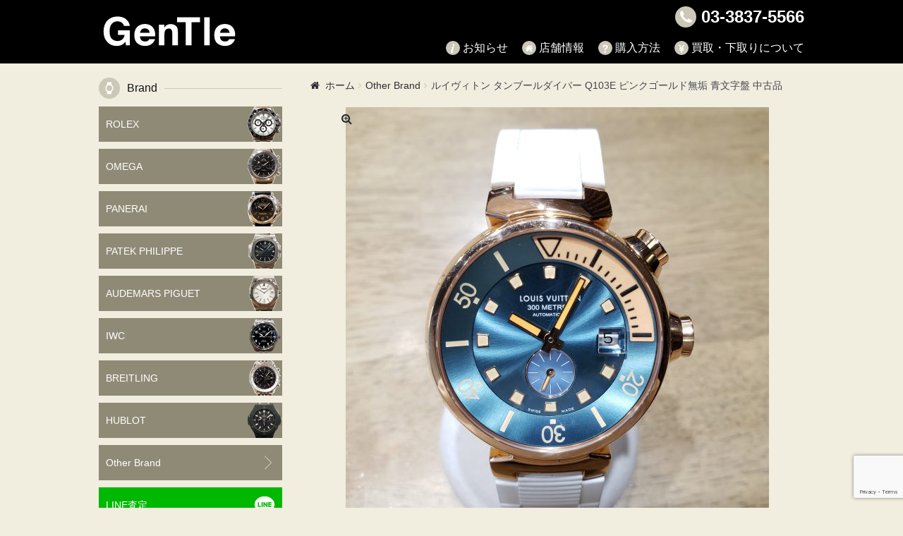

--- FILE ---
content_type: text/html; charset=UTF-8
request_url: https://gentle.jp/product/%E3%83%AB%E3%82%A4%E3%83%B4%E3%82%A3%E3%83%88%E3%83%B3-%E3%82%BF%E3%83%B3%E3%83%96%E3%83%BC%E3%83%AB%E3%83%80%E3%82%A4%E3%83%90%E3%83%BC-q103e-%E3%83%94%E3%83%B3%E3%82%AF%E3%82%B4%E3%83%BC%E3%83%AB
body_size: 12543
content:
<!doctype html>
<html dir="ltr" lang="ja" prefix="og: https://ogp.me/ns#">
<head>
<meta charset="UTF-8">
<meta name="viewport" content="width=device-width, initial-scale=1, maximum-scale=1.0, user-scalable=no">
<link rel="profile" href="http://gmpg.org/xfn/11">
<link rel="pingback" href="https://gentle.jp/xmlrpc.php">

<title>ルイヴィトン タンブールダイバー Q103E ピンクゴールド無垢 青文字盤 中古品 - GenTle</title>

		<!-- All in One SEO 4.6.0 - aioseo.com -->
		<meta name="robots" content="max-image-preview:large" />
		<link rel="canonical" href="https://gentle.jp/product/%e3%83%ab%e3%82%a4%e3%83%b4%e3%82%a3%e3%83%88%e3%83%b3-%e3%82%bf%e3%83%b3%e3%83%96%e3%83%bc%e3%83%ab%e3%83%80%e3%82%a4%e3%83%90%e3%83%bc-q103e-%e3%83%94%e3%83%b3%e3%82%af%e3%82%b4%e3%83%bc%e3%83%ab" />
		<meta name="generator" content="All in One SEO (AIOSEO) 4.6.0" />
		<meta property="og:locale" content="ja_JP" />
		<meta property="og:site_name" content="GenTle -" />
		<meta property="og:type" content="article" />
		<meta property="og:title" content="ルイヴィトン タンブールダイバー Q103E ピンクゴールド無垢 青文字盤 中古品 - GenTle" />
		<meta property="og:url" content="https://gentle.jp/product/%e3%83%ab%e3%82%a4%e3%83%b4%e3%82%a3%e3%83%88%e3%83%b3-%e3%82%bf%e3%83%b3%e3%83%96%e3%83%bc%e3%83%ab%e3%83%80%e3%82%a4%e3%83%90%e3%83%bc-q103e-%e3%83%94%e3%83%b3%e3%82%af%e3%82%b4%e3%83%bc%e3%83%ab" />
		<meta property="article:published_time" content="2018-08-21T04:12:22+00:00" />
		<meta property="article:modified_time" content="2021-11-27T06:21:47+00:00" />
		<meta name="twitter:card" content="summary_large_image" />
		<meta name="twitter:title" content="ルイヴィトン タンブールダイバー Q103E ピンクゴールド無垢 青文字盤 中古品 - GenTle" />
		<script type="application/ld+json" class="aioseo-schema">
			{"@context":"https:\/\/schema.org","@graph":[{"@type":"BreadcrumbList","@id":"https:\/\/gentle.jp\/product\/%e3%83%ab%e3%82%a4%e3%83%b4%e3%82%a3%e3%83%88%e3%83%b3-%e3%82%bf%e3%83%b3%e3%83%96%e3%83%bc%e3%83%ab%e3%83%80%e3%82%a4%e3%83%90%e3%83%bc-q103e-%e3%83%94%e3%83%b3%e3%82%af%e3%82%b4%e3%83%bc%e3%83%ab#breadcrumblist","itemListElement":[{"@type":"ListItem","@id":"https:\/\/gentle.jp\/#listItem","position":1,"name":"\u5bb6"}]},{"@type":"ItemPage","@id":"https:\/\/gentle.jp\/product\/%e3%83%ab%e3%82%a4%e3%83%b4%e3%82%a3%e3%83%88%e3%83%b3-%e3%82%bf%e3%83%b3%e3%83%96%e3%83%bc%e3%83%ab%e3%83%80%e3%82%a4%e3%83%90%e3%83%bc-q103e-%e3%83%94%e3%83%b3%e3%82%af%e3%82%b4%e3%83%bc%e3%83%ab#itempage","url":"https:\/\/gentle.jp\/product\/%e3%83%ab%e3%82%a4%e3%83%b4%e3%82%a3%e3%83%88%e3%83%b3-%e3%82%bf%e3%83%b3%e3%83%96%e3%83%bc%e3%83%ab%e3%83%80%e3%82%a4%e3%83%90%e3%83%bc-q103e-%e3%83%94%e3%83%b3%e3%82%af%e3%82%b4%e3%83%bc%e3%83%ab","name":"\u30eb\u30a4\u30f4\u30a3\u30c8\u30f3 \u30bf\u30f3\u30d6\u30fc\u30eb\u30c0\u30a4\u30d0\u30fc Q103E \u30d4\u30f3\u30af\u30b4\u30fc\u30eb\u30c9\u7121\u57a2 \u9752\u6587\u5b57\u76e4 \u4e2d\u53e4\u54c1 - GenTle","inLanguage":"ja","isPartOf":{"@id":"https:\/\/gentle.jp\/#website"},"breadcrumb":{"@id":"https:\/\/gentle.jp\/product\/%e3%83%ab%e3%82%a4%e3%83%b4%e3%82%a3%e3%83%88%e3%83%b3-%e3%82%bf%e3%83%b3%e3%83%96%e3%83%bc%e3%83%ab%e3%83%80%e3%82%a4%e3%83%90%e3%83%bc-q103e-%e3%83%94%e3%83%b3%e3%82%af%e3%82%b4%e3%83%bc%e3%83%ab#breadcrumblist"},"image":{"@type":"ImageObject","url":"https:\/\/gentle.jp\/wp-content\/uploads\/2019\/07\/595-1.jpg","@id":"https:\/\/gentle.jp\/product\/%e3%83%ab%e3%82%a4%e3%83%b4%e3%82%a3%e3%83%88%e3%83%b3-%e3%82%bf%e3%83%b3%e3%83%96%e3%83%bc%e3%83%ab%e3%83%80%e3%82%a4%e3%83%90%e3%83%bc-q103e-%e3%83%94%e3%83%b3%e3%82%af%e3%82%b4%e3%83%bc%e3%83%ab\/#mainImage","width":1200,"height":1200},"primaryImageOfPage":{"@id":"https:\/\/gentle.jp\/product\/%e3%83%ab%e3%82%a4%e3%83%b4%e3%82%a3%e3%83%88%e3%83%b3-%e3%82%bf%e3%83%b3%e3%83%96%e3%83%bc%e3%83%ab%e3%83%80%e3%82%a4%e3%83%90%e3%83%bc-q103e-%e3%83%94%e3%83%b3%e3%82%af%e3%82%b4%e3%83%bc%e3%83%ab#mainImage"},"datePublished":"2018-08-21T13:12:22+09:00","dateModified":"2021-11-27T15:21:47+09:00"},{"@type":"Organization","@id":"https:\/\/gentle.jp\/#organization","name":"GenTle","url":"https:\/\/gentle.jp\/"},{"@type":"WebSite","@id":"https:\/\/gentle.jp\/#website","url":"https:\/\/gentle.jp\/","name":"GenTle","inLanguage":"ja","publisher":{"@id":"https:\/\/gentle.jp\/#organization"}}]}
		</script>
		<!-- All in One SEO -->

<link rel='dns-prefetch' href='//www.google.com' />
<link rel="alternate" type="application/rss+xml" title="GenTle &raquo; フィード" href="https://gentle.jp/feed" />
<link rel="alternate" type="application/rss+xml" title="GenTle &raquo; コメントフィード" href="https://gentle.jp/comments/feed" />
<link rel='stylesheet' id='mw-wp-form-css' href='https://gentle.jp/wp-content/plugins/mw-wp-form/css/style.css?ver=6.5' type='text/css' media='all' />
<link rel='stylesheet' id='wp-block-library-css' href='https://gentle.jp/wp-includes/css/dist/block-library/style.min.css?ver=6.5' type='text/css' media='all' />
<style id='classic-theme-styles-inline-css' type='text/css'>
/*! This file is auto-generated */
.wp-block-button__link{color:#fff;background-color:#32373c;border-radius:9999px;box-shadow:none;text-decoration:none;padding:calc(.667em + 2px) calc(1.333em + 2px);font-size:1.125em}.wp-block-file__button{background:#32373c;color:#fff;text-decoration:none}
</style>
<style id='global-styles-inline-css' type='text/css'>
body{--wp--preset--color--black: #000000;--wp--preset--color--cyan-bluish-gray: #abb8c3;--wp--preset--color--white: #ffffff;--wp--preset--color--pale-pink: #f78da7;--wp--preset--color--vivid-red: #cf2e2e;--wp--preset--color--luminous-vivid-orange: #ff6900;--wp--preset--color--luminous-vivid-amber: #fcb900;--wp--preset--color--light-green-cyan: #7bdcb5;--wp--preset--color--vivid-green-cyan: #00d084;--wp--preset--color--pale-cyan-blue: #8ed1fc;--wp--preset--color--vivid-cyan-blue: #0693e3;--wp--preset--color--vivid-purple: #9b51e0;--wp--preset--gradient--vivid-cyan-blue-to-vivid-purple: linear-gradient(135deg,rgba(6,147,227,1) 0%,rgb(155,81,224) 100%);--wp--preset--gradient--light-green-cyan-to-vivid-green-cyan: linear-gradient(135deg,rgb(122,220,180) 0%,rgb(0,208,130) 100%);--wp--preset--gradient--luminous-vivid-amber-to-luminous-vivid-orange: linear-gradient(135deg,rgba(252,185,0,1) 0%,rgba(255,105,0,1) 100%);--wp--preset--gradient--luminous-vivid-orange-to-vivid-red: linear-gradient(135deg,rgba(255,105,0,1) 0%,rgb(207,46,46) 100%);--wp--preset--gradient--very-light-gray-to-cyan-bluish-gray: linear-gradient(135deg,rgb(238,238,238) 0%,rgb(169,184,195) 100%);--wp--preset--gradient--cool-to-warm-spectrum: linear-gradient(135deg,rgb(74,234,220) 0%,rgb(151,120,209) 20%,rgb(207,42,186) 40%,rgb(238,44,130) 60%,rgb(251,105,98) 80%,rgb(254,248,76) 100%);--wp--preset--gradient--blush-light-purple: linear-gradient(135deg,rgb(255,206,236) 0%,rgb(152,150,240) 100%);--wp--preset--gradient--blush-bordeaux: linear-gradient(135deg,rgb(254,205,165) 0%,rgb(254,45,45) 50%,rgb(107,0,62) 100%);--wp--preset--gradient--luminous-dusk: linear-gradient(135deg,rgb(255,203,112) 0%,rgb(199,81,192) 50%,rgb(65,88,208) 100%);--wp--preset--gradient--pale-ocean: linear-gradient(135deg,rgb(255,245,203) 0%,rgb(182,227,212) 50%,rgb(51,167,181) 100%);--wp--preset--gradient--electric-grass: linear-gradient(135deg,rgb(202,248,128) 0%,rgb(113,206,126) 100%);--wp--preset--gradient--midnight: linear-gradient(135deg,rgb(2,3,129) 0%,rgb(40,116,252) 100%);--wp--preset--font-size--small: 13px;--wp--preset--font-size--medium: 20px;--wp--preset--font-size--large: 36px;--wp--preset--font-size--x-large: 42px;--wp--preset--spacing--20: 0.44rem;--wp--preset--spacing--30: 0.67rem;--wp--preset--spacing--40: 1rem;--wp--preset--spacing--50: 1.5rem;--wp--preset--spacing--60: 2.25rem;--wp--preset--spacing--70: 3.38rem;--wp--preset--spacing--80: 5.06rem;--wp--preset--shadow--natural: 6px 6px 9px rgba(0, 0, 0, 0.2);--wp--preset--shadow--deep: 12px 12px 50px rgba(0, 0, 0, 0.4);--wp--preset--shadow--sharp: 6px 6px 0px rgba(0, 0, 0, 0.2);--wp--preset--shadow--outlined: 6px 6px 0px -3px rgba(255, 255, 255, 1), 6px 6px rgba(0, 0, 0, 1);--wp--preset--shadow--crisp: 6px 6px 0px rgba(0, 0, 0, 1);}:where(.is-layout-flex){gap: 0.5em;}:where(.is-layout-grid){gap: 0.5em;}body .is-layout-flow > .alignleft{float: left;margin-inline-start: 0;margin-inline-end: 2em;}body .is-layout-flow > .alignright{float: right;margin-inline-start: 2em;margin-inline-end: 0;}body .is-layout-flow > .aligncenter{margin-left: auto !important;margin-right: auto !important;}body .is-layout-constrained > .alignleft{float: left;margin-inline-start: 0;margin-inline-end: 2em;}body .is-layout-constrained > .alignright{float: right;margin-inline-start: 2em;margin-inline-end: 0;}body .is-layout-constrained > .aligncenter{margin-left: auto !important;margin-right: auto !important;}body .is-layout-constrained > :where(:not(.alignleft):not(.alignright):not(.alignfull)){max-width: var(--wp--style--global--content-size);margin-left: auto !important;margin-right: auto !important;}body .is-layout-constrained > .alignwide{max-width: var(--wp--style--global--wide-size);}body .is-layout-flex{display: flex;}body .is-layout-flex{flex-wrap: wrap;align-items: center;}body .is-layout-flex > *{margin: 0;}body .is-layout-grid{display: grid;}body .is-layout-grid > *{margin: 0;}:where(.wp-block-columns.is-layout-flex){gap: 2em;}:where(.wp-block-columns.is-layout-grid){gap: 2em;}:where(.wp-block-post-template.is-layout-flex){gap: 1.25em;}:where(.wp-block-post-template.is-layout-grid){gap: 1.25em;}.has-black-color{color: var(--wp--preset--color--black) !important;}.has-cyan-bluish-gray-color{color: var(--wp--preset--color--cyan-bluish-gray) !important;}.has-white-color{color: var(--wp--preset--color--white) !important;}.has-pale-pink-color{color: var(--wp--preset--color--pale-pink) !important;}.has-vivid-red-color{color: var(--wp--preset--color--vivid-red) !important;}.has-luminous-vivid-orange-color{color: var(--wp--preset--color--luminous-vivid-orange) !important;}.has-luminous-vivid-amber-color{color: var(--wp--preset--color--luminous-vivid-amber) !important;}.has-light-green-cyan-color{color: var(--wp--preset--color--light-green-cyan) !important;}.has-vivid-green-cyan-color{color: var(--wp--preset--color--vivid-green-cyan) !important;}.has-pale-cyan-blue-color{color: var(--wp--preset--color--pale-cyan-blue) !important;}.has-vivid-cyan-blue-color{color: var(--wp--preset--color--vivid-cyan-blue) !important;}.has-vivid-purple-color{color: var(--wp--preset--color--vivid-purple) !important;}.has-black-background-color{background-color: var(--wp--preset--color--black) !important;}.has-cyan-bluish-gray-background-color{background-color: var(--wp--preset--color--cyan-bluish-gray) !important;}.has-white-background-color{background-color: var(--wp--preset--color--white) !important;}.has-pale-pink-background-color{background-color: var(--wp--preset--color--pale-pink) !important;}.has-vivid-red-background-color{background-color: var(--wp--preset--color--vivid-red) !important;}.has-luminous-vivid-orange-background-color{background-color: var(--wp--preset--color--luminous-vivid-orange) !important;}.has-luminous-vivid-amber-background-color{background-color: var(--wp--preset--color--luminous-vivid-amber) !important;}.has-light-green-cyan-background-color{background-color: var(--wp--preset--color--light-green-cyan) !important;}.has-vivid-green-cyan-background-color{background-color: var(--wp--preset--color--vivid-green-cyan) !important;}.has-pale-cyan-blue-background-color{background-color: var(--wp--preset--color--pale-cyan-blue) !important;}.has-vivid-cyan-blue-background-color{background-color: var(--wp--preset--color--vivid-cyan-blue) !important;}.has-vivid-purple-background-color{background-color: var(--wp--preset--color--vivid-purple) !important;}.has-black-border-color{border-color: var(--wp--preset--color--black) !important;}.has-cyan-bluish-gray-border-color{border-color: var(--wp--preset--color--cyan-bluish-gray) !important;}.has-white-border-color{border-color: var(--wp--preset--color--white) !important;}.has-pale-pink-border-color{border-color: var(--wp--preset--color--pale-pink) !important;}.has-vivid-red-border-color{border-color: var(--wp--preset--color--vivid-red) !important;}.has-luminous-vivid-orange-border-color{border-color: var(--wp--preset--color--luminous-vivid-orange) !important;}.has-luminous-vivid-amber-border-color{border-color: var(--wp--preset--color--luminous-vivid-amber) !important;}.has-light-green-cyan-border-color{border-color: var(--wp--preset--color--light-green-cyan) !important;}.has-vivid-green-cyan-border-color{border-color: var(--wp--preset--color--vivid-green-cyan) !important;}.has-pale-cyan-blue-border-color{border-color: var(--wp--preset--color--pale-cyan-blue) !important;}.has-vivid-cyan-blue-border-color{border-color: var(--wp--preset--color--vivid-cyan-blue) !important;}.has-vivid-purple-border-color{border-color: var(--wp--preset--color--vivid-purple) !important;}.has-vivid-cyan-blue-to-vivid-purple-gradient-background{background: var(--wp--preset--gradient--vivid-cyan-blue-to-vivid-purple) !important;}.has-light-green-cyan-to-vivid-green-cyan-gradient-background{background: var(--wp--preset--gradient--light-green-cyan-to-vivid-green-cyan) !important;}.has-luminous-vivid-amber-to-luminous-vivid-orange-gradient-background{background: var(--wp--preset--gradient--luminous-vivid-amber-to-luminous-vivid-orange) !important;}.has-luminous-vivid-orange-to-vivid-red-gradient-background{background: var(--wp--preset--gradient--luminous-vivid-orange-to-vivid-red) !important;}.has-very-light-gray-to-cyan-bluish-gray-gradient-background{background: var(--wp--preset--gradient--very-light-gray-to-cyan-bluish-gray) !important;}.has-cool-to-warm-spectrum-gradient-background{background: var(--wp--preset--gradient--cool-to-warm-spectrum) !important;}.has-blush-light-purple-gradient-background{background: var(--wp--preset--gradient--blush-light-purple) !important;}.has-blush-bordeaux-gradient-background{background: var(--wp--preset--gradient--blush-bordeaux) !important;}.has-luminous-dusk-gradient-background{background: var(--wp--preset--gradient--luminous-dusk) !important;}.has-pale-ocean-gradient-background{background: var(--wp--preset--gradient--pale-ocean) !important;}.has-electric-grass-gradient-background{background: var(--wp--preset--gradient--electric-grass) !important;}.has-midnight-gradient-background{background: var(--wp--preset--gradient--midnight) !important;}.has-small-font-size{font-size: var(--wp--preset--font-size--small) !important;}.has-medium-font-size{font-size: var(--wp--preset--font-size--medium) !important;}.has-large-font-size{font-size: var(--wp--preset--font-size--large) !important;}.has-x-large-font-size{font-size: var(--wp--preset--font-size--x-large) !important;}
.wp-block-navigation a:where(:not(.wp-element-button)){color: inherit;}
:where(.wp-block-post-template.is-layout-flex){gap: 1.25em;}:where(.wp-block-post-template.is-layout-grid){gap: 1.25em;}
:where(.wp-block-columns.is-layout-flex){gap: 2em;}:where(.wp-block-columns.is-layout-grid){gap: 2em;}
.wp-block-pullquote{font-size: 1.5em;line-height: 1.6;}
</style>
<link rel='stylesheet' id='biz-cal-style-css' href='https://gentle.jp/wp-content/plugins/biz-calendar/biz-cal.css?ver=2.2.0' type='text/css' media='all' />
<link rel='stylesheet' id='photoswipe-css' href='https://gentle.jp/wp-content/plugins/woocommerce/assets/css/photoswipe/photoswipe.min.css?ver=8.7.0' type='text/css' media='all' />
<link rel='stylesheet' id='photoswipe-default-skin-css' href='https://gentle.jp/wp-content/plugins/woocommerce/assets/css/photoswipe/default-skin/default-skin.min.css?ver=8.7.0' type='text/css' media='all' />
<style id='woocommerce-inline-inline-css' type='text/css'>
.woocommerce form .form-row .required { visibility: visible; }
</style>
<link rel='stylesheet' id='wc-gateway-linepay-smart-payment-buttons-css' href='https://gentle.jp/wp-content/plugins/woocommerce-for-japan/assets/css/linepay_button.css?ver=6.5' type='text/css' media='all' />
<link rel='stylesheet' id='flexslider-css-css' href='//gentle.jp/wp-content/themes/storefront-gentle/css/flexslider.css?ver=6.5' type='text/css' media='all' />
<link rel='stylesheet' id='storefront-style-css' href='https://gentle.jp/wp-content/themes/storefront/style.css?ver=2.2.5' type='text/css' media='all' />
<link rel='stylesheet' id='storefront-icons-css' href='https://gentle.jp/wp-content/themes/storefront/assets/sass/base/icons.css?ver=2.2.5' type='text/css' media='all' />
<link rel='stylesheet' id='storefront-woocommerce-style-css' href='https://gentle.jp/wp-content/themes/storefront/assets/sass/woocommerce/woocommerce.css?ver=2.2.5' type='text/css' media='all' />
<link rel='stylesheet' id='storefront-child-style-css' href='https://gentle.jp/wp-content/themes/storefront-gentle/style.css?ver=6.5' type='text/css' media='all' />
<script type="text/javascript" src="https://gentle.jp/wp-includes/js/jquery/jquery.min.js?ver=3.7.1" id="jquery-core-js"></script>
<script type="text/javascript" src="https://gentle.jp/wp-includes/js/jquery/jquery-migrate.min.js?ver=3.4.1" id="jquery-migrate-js"></script>
<script type="text/javascript" id="biz-cal-script-js-extra">
/* <![CDATA[ */
var bizcalOptions = {"holiday_title":"\u5b9a\u4f11\u65e5\u3001\u4ed5\u5165\u51fa\u5f35\u4f11\u6687","tue":"on","temp_holidays":"2025-10-25\r\n2025-11-03\r\n2025-11-05\r\n2025-11-06\r\n2025-11-07\r\n2025-12-17\r\n2025-12-29\r\n2025-12-31\r\n2026-01-01\r\n2026-01-02\r\n2026-01-03\r\n2026-01-03\r\n2026-01-04\r\n2026-01-05\r\n2026-01-21","temp_weekdays":"2026-01-06","eventday_title":"","eventday_url":"","eventdays":"","month_limit":"\u6307\u5b9a","nextmonthlimit":"12","prevmonthlimit":"0","plugindir":"https:\/\/gentle.jp\/wp-content\/plugins\/biz-calendar\/","national_holiday":""};
/* ]]> */
</script>
<script type="text/javascript" src="https://gentle.jp/wp-content/plugins/biz-calendar/calendar.js?ver=2.2.0" id="biz-cal-script-js"></script>
<script type="text/javascript" src="https://gentle.jp/wp-content/plugins/woocommerce/assets/js/zoom/jquery.zoom.min.js?ver=1.7.21-wc.8.7.0" id="zoom-js" defer="defer" data-wp-strategy="defer"></script>
<script type="text/javascript" src="https://gentle.jp/wp-content/plugins/woocommerce/assets/js/flexslider/jquery.flexslider.min.js?ver=2.7.2-wc.8.7.0" id="flexslider-js" defer="defer" data-wp-strategy="defer"></script>
<script type="text/javascript" src="https://gentle.jp/wp-content/plugins/woocommerce/assets/js/photoswipe/photoswipe.min.js?ver=4.1.1-wc.8.7.0" id="photoswipe-js" defer="defer" data-wp-strategy="defer"></script>
<script type="text/javascript" src="https://gentle.jp/wp-content/plugins/woocommerce/assets/js/photoswipe/photoswipe-ui-default.min.js?ver=4.1.1-wc.8.7.0" id="photoswipe-ui-default-js" defer="defer" data-wp-strategy="defer"></script>
<script type="text/javascript" id="wc-single-product-js-extra">
/* <![CDATA[ */
var wc_single_product_params = {"i18n_required_rating_text":"\u8a55\u4fa1\u3092\u9078\u629e\u3057\u3066\u304f\u3060\u3055\u3044","review_rating_required":"yes","flexslider":{"rtl":false,"animation":"slide","smoothHeight":true,"directionNav":false,"controlNav":"thumbnails","slideshow":false,"animationSpeed":500,"animationLoop":false,"allowOneSlide":false},"zoom_enabled":"1","zoom_options":[],"photoswipe_enabled":"1","photoswipe_options":{"shareEl":false,"closeOnScroll":false,"history":false,"hideAnimationDuration":0,"showAnimationDuration":0},"flexslider_enabled":"1"};
/* ]]> */
</script>
<script type="text/javascript" src="https://gentle.jp/wp-content/plugins/woocommerce/assets/js/frontend/single-product.min.js?ver=8.7.0" id="wc-single-product-js" defer="defer" data-wp-strategy="defer"></script>
<script type="text/javascript" src="https://gentle.jp/wp-content/plugins/woocommerce/assets/js/jquery-blockui/jquery.blockUI.min.js?ver=2.7.0-wc.8.7.0" id="jquery-blockui-js" defer="defer" data-wp-strategy="defer"></script>
<script type="text/javascript" src="https://gentle.jp/wp-content/plugins/woocommerce/assets/js/js-cookie/js.cookie.min.js?ver=2.1.4-wc.8.7.0" id="js-cookie-js" defer="defer" data-wp-strategy="defer"></script>
<script type="text/javascript" id="woocommerce-js-extra">
/* <![CDATA[ */
var woocommerce_params = {"ajax_url":"\/wp-admin\/admin-ajax.php","wc_ajax_url":"\/?wc-ajax=%%endpoint%%"};
/* ]]> */
</script>
<script type="text/javascript" src="https://gentle.jp/wp-content/plugins/woocommerce/assets/js/frontend/woocommerce.min.js?ver=8.7.0" id="woocommerce-js" defer="defer" data-wp-strategy="defer"></script>
<script type="text/javascript" src="https://gentle.jp/wp-content/plugins/woocommerce/assets/js/flexslider/jquery.flexslider.js?ver=6.5" id="flexslider-js-js"></script>
<script type="text/javascript" src="//gentle.jp/wp-content/themes/storefront-gentle/js/gentle.js?ver=6.5" id="gentle-js-js"></script>
<link rel="https://api.w.org/" href="https://gentle.jp/wp-json/" /><link rel="alternate" type="application/json" href="https://gentle.jp/wp-json/wp/v2/product/4668" /><link rel="EditURI" type="application/rsd+xml" title="RSD" href="https://gentle.jp/xmlrpc.php?rsd" />
<meta name="generator" content="WordPress 6.5" />
<meta name="generator" content="WooCommerce 8.7.0" />
<link rel='shortlink' href='https://gentle.jp/?p=4668' />
<link rel="alternate" type="application/json+oembed" href="https://gentle.jp/wp-json/oembed/1.0/embed?url=https%3A%2F%2Fgentle.jp%2Fproduct%2F%25e3%2583%25ab%25e3%2582%25a4%25e3%2583%25b4%25e3%2582%25a3%25e3%2583%2588%25e3%2583%25b3-%25e3%2582%25bf%25e3%2583%25b3%25e3%2583%2596%25e3%2583%25bc%25e3%2583%25ab%25e3%2583%2580%25e3%2582%25a4%25e3%2583%2590%25e3%2583%25bc-q103e-%25e3%2583%2594%25e3%2583%25b3%25e3%2582%25af%25e3%2582%25b4%25e3%2583%25bc%25e3%2583%25ab" />
<link rel="alternate" type="text/xml+oembed" href="https://gentle.jp/wp-json/oembed/1.0/embed?url=https%3A%2F%2Fgentle.jp%2Fproduct%2F%25e3%2583%25ab%25e3%2582%25a4%25e3%2583%25b4%25e3%2582%25a3%25e3%2583%2588%25e3%2583%25b3-%25e3%2582%25bf%25e3%2583%25b3%25e3%2583%2596%25e3%2583%25bc%25e3%2583%25ab%25e3%2583%2580%25e3%2582%25a4%25e3%2583%2590%25e3%2583%25bc-q103e-%25e3%2583%2594%25e3%2583%25b3%25e3%2582%25af%25e3%2582%25b4%25e3%2583%25bc%25e3%2583%25ab&#038;format=xml" />
	<noscript><style>.woocommerce-product-gallery{ opacity: 1 !important; }</style></noscript>
	<link rel="icon" href="https://gentle.jp/wp-content/uploads/2017/10/cropped-サイトアイコン用３－１-32x32.png" sizes="32x32" />
<link rel="icon" href="https://gentle.jp/wp-content/uploads/2017/10/cropped-サイトアイコン用３－１-192x192.png" sizes="192x192" />
<link rel="apple-touch-icon" href="https://gentle.jp/wp-content/uploads/2017/10/cropped-サイトアイコン用３－１-180x180.png" />
<meta name="msapplication-TileImage" content="https://gentle.jp/wp-content/uploads/2017/10/cropped-サイトアイコン用３－１-270x270.png" />

<link rel="apple-touch-icon" href="//gentle.jp/wp-content/themes/storefront-gentle/images/apple-touch-icon-precomposed.png">
	
<!-- Global site tag (gtag.js) - Google Analytics -->
<script async src="https://www.googletagmanager.com/gtag/js?id=UA-108802072-1"></script>
<script>
  window.dataLayer = window.dataLayer || [];
  function gtag(){dataLayer.push(arguments);}
  gtag('js', new Date());

  gtag('config', 'UA-108802072-1');
</script>
</head>

<body class="product-template-default single single-product postid-4668 theme-storefront woocommerce woocommerce-page woocommerce-no-js left-sidebar woocommerce-active">


<div id="page" class="hfeed site">
	
	<header id="masthead" class="site-header" role="banner" style="">
		<div class="inner">
			<div class="sp_only">
				<div class="sp_menu">
					<a href="javascript:void(0);" id="menu_open">
						<img src="//gentle.jp/wp-content/themes/storefront-gentle/images/icon_menu.svg" alt="Menu">
					</a>
					<a href="javascript:void(0);" id="menu_close">
						<img src="//gentle.jp/wp-content/themes/storefront-gentle/images/icon_close.svg" alt="Close">
					</a>
				</div>
			</div>
			<h1 class="logo">
				<a href="//gentle.jp">
					<img src="//gentle.jp/wp-content/themes/storefront-gentle/images/logo.svg" alt="Gentle">
				</a>
			</h1>
			<div class="pc_only">
				<div class="tel">
					<span class="icon">
						<img src="//gentle.jp/wp-content/themes/storefront-gentle/images/icon_tel.svg" alt="TEL">
					</span>
					03-3837-5566
				</div>
				<ul class="nav">
					<li>
						<a href="//gentle.jp/info">
							<span class="icon">
								<img src="//gentle.jp/wp-content/themes/storefront-gentle/images/icon_info.svg" alt="INFO">
							</span>
							お知らせ
													</a>
					</li>
					<li>
						<a href="//gentle.jp/about">
							<span class="icon">
								<img src="//gentle.jp/wp-content/themes/storefront-gentle/images/icon_about.svg" alt="ABOUT">
							</span>
							店舗情報
						</a>
					</li>
					<li>
						<a href="//gentle.jp/how_to">
							<span class="icon">
								<img src="//gentle.jp/wp-content/themes/storefront-gentle/images/icon_how_to.svg" alt="HOW TO">
							</span>
							購入方法
						</a>
					</li>
					<li>
						<a href="//gentle.jp/trade_in">
							<span class="icon">
								<img src="//gentle.jp/wp-content/themes/storefront-gentle/images/icon_trade_in.svg" alt="TRADE IN">
							</span>
							買取・下取りについて
						</a>
					</li>
				</ul>
			</div>
		</div>
		<div class="sp_only">
			<div id="slide_nav">
				<ul class="toggle_btn">
					<li class="active"><a href="javascript:void(0);" class="btn menu">
						Menu
					</a></li
					><li><a href="javascript:void(0);" class="btn search">
						Search
					</a></li>
				</ul>
				<div id="slide_nav_menu">
					<ul class="brand_nav">
						<li class="rolex">
							<a href="//gentle.jp/rolex">
								<span class="brand-image">
									<img src="//gentle.jp/wp-content/themes/storefront-gentle/images/brand_rolex.png" alt="ROLEX">
								</span>
								ROLEX
							</a>
						</li>
						<li class="omega">
							<a href="//gentle.jp/product-category/omega">
								<span class="brand-image">
									<img src="//gentle.jp/wp-content/themes/storefront-gentle/images/brand_omega.png" alt="OMEGA">
								</span>
								OMEGA
							</a>
						</li>
						<li class="panerai">
							<a href="//gentle.jp/product-category/panerai">
								<span class="brand-image">
									<img src="//gentle.jp/wp-content/themes/storefront-gentle/images/brand_panerai.png" alt="PANERAI">
								</span>
								PANERAI
							</a>
						</li>
						<li class="patek_philippe">
							<a href="//gentle.jp/product-category/patek_philippe">
								<span class="brand-image">
									<img src="//gentle.jp/wp-content/themes/storefront-gentle/images/brand_patek_philippe.png" alt="PATEK PHILIPPE">
								</span>
								PATEK<br>PHILIPPE
							</a>
						</li>
						<li class="audemars_piguet">
							<a href="//gentle.jp/product-category/audemars_piguet">
								<span class="brand-image">
									<img src="//gentle.jp/wp-content/themes/storefront-gentle/images/brand_audemars_piguet.png" alt="AUDEMARS PIGUET">
								</span>
								AUDEMARS<br>PIGUET
							</a>
						</li>
						<li class="iwc">
							<a href="//gentle.jp/product-category/iwc">
								<span class="brand-image">
									<img src="//gentle.jp/wp-content/themes/storefront-gentle/images/brand_iwc.png" alt="IWC">
								</span>
								IWC
							</a>
						</li>
						<li class="breitling">
							<a href="//gentle.jp/product-category/breitling">
								<span class="brand-image">
									<img src="//gentle.jp/wp-content/themes/storefront-gentle/images/brand_breitling.png" alt="BREITLING">
								</span>
								BREITLING
							</a>
						</li>
						<li class="hublot">
							<a href="//gentle.jp/product-category/hublot">
								<span class="brand-image">
									<img src="//gentle.jp/wp-content/themes/storefront-gentle/images/brand_hublot02.png" alt="HUBLOT">
								</span>
								HUBLOT
							</a>
						</li>
						<!-- <li class="frank_muller">
							<a href="//gentle.jp/product-category/franck_muller">
								<span class="brand-image">
									<img src="//gentle.jp/wp-content/themes/storefront-gentle/images/brand_franck_muller.png" alt="FRANK MULLER">
								</span>
								FRANCK<br>MULLER
							</a>
						</li> -->
						<li class="other_brand">
							<a href="//gentle.jp/product-category/other_brand">
								<span class="brand-image">
									<img src="//gentle.jp/wp-content/themes/storefront-gentle/images/icon_arrow.svg" alt="Arrow">
								</span>
								Other Brand
							</a>
						</li>
					</ul>
					<ul class="common_nav">
						<li>
							<a href="//gentle.jp/info">
								<span class="icon">
									<img src="//gentle.jp/wp-content/themes/storefront-gentle/images/icon_info.svg" alt="INFO">
								</span>
								お知らせ
																<span class="brand-image">
									<img src="//gentle.jp/wp-content/themes/storefront-gentle/images/icon_arrow.svg" alt="Arrow">
								</span>
							</a>
						</li>
						<li>
							<a href="//gentle.jp/calendar">
								<span class="icon">
									<img src="//gentle.jp/wp-content/themes/storefront-gentle/images/icon_calendar.svg" alt="Calendar">
								</span>
								営業日情報
								<span class="brand-image">
									<img src="//gentle.jp/wp-content/themes/storefront-gentle/images/icon_arrow.svg" alt="Arrow">
								</span>
							</a>
						</li>
						<li>
							<a href="//gentle.jp/about">
								<span class="icon">
									<img src="//gentle.jp/wp-content/themes/storefront-gentle/images/icon_about.svg" alt="ABOUT">
								</span>
								店舗情報
								<span class="brand-image">
									<img src="//gentle.jp/wp-content/themes/storefront-gentle/images/icon_arrow.svg" alt="Arrow">
								</span>
							</a>
						</li>
						<li>
							<a href="//gentle.jp/how_to">
								<span class="icon">
									<img src="//gentle.jp/wp-content/themes/storefront-gentle/images/icon_how_to.svg" alt="HOW TO">
								</span>
								購入方法
								<span class="brand-image">
									<img src="//gentle.jp/wp-content/themes/storefront-gentle/images/icon_arrow.svg" alt="Arrow">
								</span>
							</a>
						</li>
						<li class="line">
							<a href="//gentle.jp/line">
								<img src="//gentle.jp/wp-content/themes/storefront-gentle/images/icon_line_green.svg" alt="LINE">
								LINE査定
								<span class="brand-image">
									<img src="//gentle.jp/wp-content/themes/storefront-gentle/images/icon_arrow.svg" alt="Arrow">
								</span>
							</a>
						</li>
						<li>
							<a href="//gentle.jp/trade_in">
								<span class="icon">
									<img src="//gentle.jp/wp-content/themes/storefront-gentle/images/icon_trade_in.svg" alt="TRADE IN">
								</span>
								買取・下取りについて
								<span class="brand-image">
									<img src="//gentle.jp/wp-content/themes/storefront-gentle/images/icon_arrow.svg" alt="Arrow">
								</span>
							</a>
						</li>
						<li>
							<a href="//gentle.jp/security">
								<span class="icon">
									<img src="//gentle.jp/wp-content/themes/storefront-gentle/images/icon_security.svg" alt="SECURITY">
								</span>
								保証・修理について
								<span class="brand-image">
									<img src="//gentle.jp/wp-content/themes/storefront-gentle/images/icon_arrow.svg" alt="Arrow">
								</span>
							</a>
						</li>
						<li>
							<a href="//gentle.jp/privacy">
								<span class="icon">
									<img src="//gentle.jp/wp-content/themes/storefront-gentle/images/icon_privacy.svg" alt="PRIVACY">
								</span>
								プライバシーポリシー
								<span class="brand-image">
									<img src="//gentle.jp/wp-content/themes/storefront-gentle/images/icon_arrow.svg" alt="Arrow">
								</span>
							</a>
						</li>
						<li>
							<a href="//gentle.jp/law">
								<span class="icon">
									<img src="//gentle.jp/wp-content/themes/storefront-gentle/images/icon_law.svg" alt="LAW">
								</span>
								特定商取引法の表示・古物商許可証表示
								<span class="brand-image">
									<img src="//gentle.jp/wp-content/themes/storefront-gentle/images/icon_arrow.svg" alt="Arrow">
								</span>
							</a>
						</li>
					</ul>
				</div>
				<div id="slide_nav_search">
					<div class="search-box">
						<form role="search" method="get" class="gentle-search" action="//gentle.jp">
							<input type="search" placeholder="検索キーワード …" value="" name="s">
							<input type="hidden" name="post_type" value="product">
							<div class="box">
								<a class="btn" href="#search-price-2" id="price-toggle-2">
									<span class="icon">
										<img src="//gentle.jp/wp-content/themes/storefront-gentle/images/icon_plus.svg">
									</span>商品価格
								</a>
								<div id="search-price-2">
									<select name="min_price">
										<option value="0" selected>下限なし</option>
										<option value="100000">10万円〜</option>
										<option value="200000">20万円〜</option>
										<option value="300000">30万円〜</option>
										<option value="400000">40万円〜</option>
										<option value="500000">50万円〜</option>
										<option value="600000">60万円〜</option>
										<option value="800000">80万円〜</option>
										<option value="1000000">100万円〜</option>
										<option value="1500000">150万円〜</option>
										<option value="3000000">300万円〜</option>
									</select>
									<select name="max_price">
										<option value="99999999" selected>上限なし</option>
										<option value="100000">10万円</option>
										<option value="200000">20万円</option>
										<option value="300000">30万円</option>
										<option value="400000">40万円</option>
										<option value="500000">50万円</option>
										<option value="600000">60万円</option>
										<option value="800000">80万円</option>
										<option value="1000000">100万円</option>
										<option value="1500000">150万円</option>
										<option value="3000000">300万円</option>
									</select>
								</div>
							</div>
							<div class="box">
								<a class="btn" href="#search-category-2" id="category-toggle-2">
									<span class="icon">
										<img src="//gentle.jp/wp-content/themes/storefront-gentle/images/icon_plus.svg">
									</span>ブランド
								</a>
								<div id="search-category-2">
									<select name="product_cat">
										<option value="">ブランド</option>
										<option value="rolex">ROLEX</option>
										<option value="omega">OMEGA</option>
										<option value="panerai">PANERAI</option>
										<option value="audemars_piguet">AUDEMARS PIGUET</option>
										<option value="iwc">IWC</option>
										<option value="hublot">HUBLOT</option>
										<option value="breitling">BREITLING</option>
										<option value="other_brand">Other Brand</option>
									</select>
								</div>
							</div>
							<div class="box">
								<input type="submit" value="検索">
							</div>
						</form>
					</div>
				</div>
				<div class="close_btn">
					<a href="javascript:void(0);" class="btn">
						<span class="icon">
							<img src="//gentle.jp/wp-content/themes/storefront-gentle/images/icon_close.svg" alt="Close">
						</span>
						閉じる
					</a>
				</div>
			</div>
		</div>
	</header><!-- #masthead -->

	
	
	<div id="content" class="site-content" tabindex="-1">
		<div class="col-full">

		<nav class="woocommerce-breadcrumb" aria-label="Breadcrumb"><a href="https://gentle.jp">ホーム</a><span class="breadcrumb-separator"> / </span><a href="https://gentle.jp/product-category/other_brand">Other Brand</a><span class="breadcrumb-separator"> / </span>ルイヴィトン タンブールダイバー Q103E ピンクゴールド無垢 青文字盤 中古品</nav><div class="woocommerce"></div>
			<div id="primary" class="content-area">
			<main id="main" class="site-main" role="main">
		
					
			<div class="woocommerce-notices-wrapper"></div><div id="product-4668" class="product type-product post-4668 status-publish first instock product_cat-other_brand has-post-thumbnail shipping-taxable purchasable product-type-simple">

	<div class="woocommerce-product-gallery woocommerce-product-gallery--with-images woocommerce-product-gallery--columns-4 images" data-columns="4" style="opacity: 0; transition: opacity .25s ease-in-out;">
	<figure class="woocommerce-product-gallery__wrapper">
		<div data-thumb="https://gentle.jp/wp-content/uploads/2019/07/595-1-180x180.jpg" class="woocommerce-product-gallery__image"><a href="https://gentle.jp/wp-content/uploads/2019/07/595-1.jpg"><img width="600" height="600" src="https://gentle.jp/wp-content/uploads/2019/07/595-1-600x600.jpg" class="attachment-shop_single size-shop_single wp-post-image" alt="" title="595 (1)" data-caption="" data-src="https://gentle.jp/wp-content/uploads/2019/07/595-1.jpg" data-large_image="https://gentle.jp/wp-content/uploads/2019/07/595-1.jpg" data-large_image_width="1200" data-large_image_height="1200" decoding="async" fetchpriority="high" srcset="https://gentle.jp/wp-content/uploads/2019/07/595-1-600x600.jpg 600w, https://gentle.jp/wp-content/uploads/2019/07/595-1-150x150.jpg 150w, https://gentle.jp/wp-content/uploads/2019/07/595-1-300x300.jpg 300w, https://gentle.jp/wp-content/uploads/2019/07/595-1-768x768.jpg 768w, https://gentle.jp/wp-content/uploads/2019/07/595-1-1024x1024.jpg 1024w, https://gentle.jp/wp-content/uploads/2019/07/595-1-180x180.jpg 180w, https://gentle.jp/wp-content/uploads/2019/07/595-1.jpg 1200w" sizes="(max-width: 600px) 100vw, 600px" /></a></div><div data-thumb="https://gentle.jp/wp-content/uploads/2019/07/595-2-180x180.jpg" class="woocommerce-product-gallery__image"><a href="https://gentle.jp/wp-content/uploads/2019/07/595-2.jpg"><img width="600" height="600" src="https://gentle.jp/wp-content/uploads/2019/07/595-2-600x600.jpg" class="attachment-shop_single size-shop_single" alt="" title="595 (2)" data-caption="" data-src="https://gentle.jp/wp-content/uploads/2019/07/595-2.jpg" data-large_image="https://gentle.jp/wp-content/uploads/2019/07/595-2.jpg" data-large_image_width="1200" data-large_image_height="1200" decoding="async" srcset="https://gentle.jp/wp-content/uploads/2019/07/595-2-600x600.jpg 600w, https://gentle.jp/wp-content/uploads/2019/07/595-2-150x150.jpg 150w, https://gentle.jp/wp-content/uploads/2019/07/595-2-300x300.jpg 300w, https://gentle.jp/wp-content/uploads/2019/07/595-2-768x768.jpg 768w, https://gentle.jp/wp-content/uploads/2019/07/595-2-1024x1024.jpg 1024w, https://gentle.jp/wp-content/uploads/2019/07/595-2-180x180.jpg 180w, https://gentle.jp/wp-content/uploads/2019/07/595-2.jpg 1200w" sizes="(max-width: 600px) 100vw, 600px" /></a></div><div data-thumb="https://gentle.jp/wp-content/uploads/2019/07/595-3-180x180.jpg" class="woocommerce-product-gallery__image"><a href="https://gentle.jp/wp-content/uploads/2019/07/595-3.jpg"><img width="600" height="600" src="https://gentle.jp/wp-content/uploads/2019/07/595-3-600x600.jpg" class="attachment-shop_single size-shop_single" alt="" title="595 (3)" data-caption="" data-src="https://gentle.jp/wp-content/uploads/2019/07/595-3.jpg" data-large_image="https://gentle.jp/wp-content/uploads/2019/07/595-3.jpg" data-large_image_width="1200" data-large_image_height="1200" decoding="async" srcset="https://gentle.jp/wp-content/uploads/2019/07/595-3-600x600.jpg 600w, https://gentle.jp/wp-content/uploads/2019/07/595-3-150x150.jpg 150w, https://gentle.jp/wp-content/uploads/2019/07/595-3-300x300.jpg 300w, https://gentle.jp/wp-content/uploads/2019/07/595-3-768x768.jpg 768w, https://gentle.jp/wp-content/uploads/2019/07/595-3-1024x1024.jpg 1024w, https://gentle.jp/wp-content/uploads/2019/07/595-3-180x180.jpg 180w, https://gentle.jp/wp-content/uploads/2019/07/595-3.jpg 1200w" sizes="(max-width: 600px) 100vw, 600px" /></a></div><div data-thumb="https://gentle.jp/wp-content/uploads/2019/07/595-4-180x180.jpg" class="woocommerce-product-gallery__image"><a href="https://gentle.jp/wp-content/uploads/2019/07/595-4.jpg"><img width="600" height="600" src="https://gentle.jp/wp-content/uploads/2019/07/595-4-600x600.jpg" class="attachment-shop_single size-shop_single" alt="" title="595 (4)" data-caption="" data-src="https://gentle.jp/wp-content/uploads/2019/07/595-4.jpg" data-large_image="https://gentle.jp/wp-content/uploads/2019/07/595-4.jpg" data-large_image_width="1200" data-large_image_height="1200" decoding="async" loading="lazy" srcset="https://gentle.jp/wp-content/uploads/2019/07/595-4-600x600.jpg 600w, https://gentle.jp/wp-content/uploads/2019/07/595-4-150x150.jpg 150w, https://gentle.jp/wp-content/uploads/2019/07/595-4-300x300.jpg 300w, https://gentle.jp/wp-content/uploads/2019/07/595-4-768x768.jpg 768w, https://gentle.jp/wp-content/uploads/2019/07/595-4-1024x1024.jpg 1024w, https://gentle.jp/wp-content/uploads/2019/07/595-4-180x180.jpg 180w, https://gentle.jp/wp-content/uploads/2019/07/595-4.jpg 1200w" sizes="(max-width: 600px) 100vw, 600px" /></a></div><div data-thumb="https://gentle.jp/wp-content/uploads/2019/07/595-5-180x180.jpg" class="woocommerce-product-gallery__image"><a href="https://gentle.jp/wp-content/uploads/2019/07/595-5.jpg"><img width="600" height="600" src="https://gentle.jp/wp-content/uploads/2019/07/595-5-600x600.jpg" class="attachment-shop_single size-shop_single" alt="" title="595 (5)" data-caption="" data-src="https://gentle.jp/wp-content/uploads/2019/07/595-5.jpg" data-large_image="https://gentle.jp/wp-content/uploads/2019/07/595-5.jpg" data-large_image_width="1200" data-large_image_height="1200" decoding="async" loading="lazy" srcset="https://gentle.jp/wp-content/uploads/2019/07/595-5-600x600.jpg 600w, https://gentle.jp/wp-content/uploads/2019/07/595-5-150x150.jpg 150w, https://gentle.jp/wp-content/uploads/2019/07/595-5-300x300.jpg 300w, https://gentle.jp/wp-content/uploads/2019/07/595-5-768x768.jpg 768w, https://gentle.jp/wp-content/uploads/2019/07/595-5-1024x1024.jpg 1024w, https://gentle.jp/wp-content/uploads/2019/07/595-5-180x180.jpg 180w, https://gentle.jp/wp-content/uploads/2019/07/595-5.jpg 1200w" sizes="(max-width: 600px) 100vw, 600px" /></a></div><div data-thumb="https://gentle.jp/wp-content/uploads/2019/07/595-6-180x180.jpg" class="woocommerce-product-gallery__image"><a href="https://gentle.jp/wp-content/uploads/2019/07/595-6.jpg"><img width="600" height="600" src="https://gentle.jp/wp-content/uploads/2019/07/595-6-600x600.jpg" class="attachment-shop_single size-shop_single" alt="" title="595 (6)" data-caption="" data-src="https://gentle.jp/wp-content/uploads/2019/07/595-6.jpg" data-large_image="https://gentle.jp/wp-content/uploads/2019/07/595-6.jpg" data-large_image_width="1200" data-large_image_height="1200" decoding="async" loading="lazy" srcset="https://gentle.jp/wp-content/uploads/2019/07/595-6-600x600.jpg 600w, https://gentle.jp/wp-content/uploads/2019/07/595-6-150x150.jpg 150w, https://gentle.jp/wp-content/uploads/2019/07/595-6-300x300.jpg 300w, https://gentle.jp/wp-content/uploads/2019/07/595-6-768x768.jpg 768w, https://gentle.jp/wp-content/uploads/2019/07/595-6-1024x1024.jpg 1024w, https://gentle.jp/wp-content/uploads/2019/07/595-6-180x180.jpg 180w, https://gentle.jp/wp-content/uploads/2019/07/595-6.jpg 1200w" sizes="(max-width: 600px) 100vw, 600px" /></a></div>	</figure>
</div>

	<div class="summary entry-summary">
		
<h1 class="product_title entry-title">ルイヴィトン タンブールダイバー Q103E ピンクゴールド無垢 青文字盤 中古品</h1>
<table class="shop_attributes">
	<tr>
		<th class="price">販売価格</th>
		<td class="price">
										<span class="price sold">SOLD</span>
					</td>
	</tr>
	<tr>
		<th>ブランド名</th>
		<td id="table-brand">LOUIS VUITTON</td>
	</tr>
	<tr>
		<th>モデル名</th>
		<td id="table-model">タンブールダイバー</td>
	</tr>
	<tr>
		<th>型番</th>
		<td id="table-model-number">Q103E</td>
	</tr>
	<tr>
		<th>文字盤カラー</th>
		<td id="table-color">ブルー</td>
	</tr>
	<tr>
		<th>状態</th>
		<td id="table-state">中古AB</td>
	</tr>
	<tr>
		<th>付属品</th>
		<td id="table-accessories">箱（ルイヴィトン製トランク）、保証書、冊子</td>
	</tr>
	<tr>
		<th>コメント</th>
		<td>2008年正規品。総重量200g近いずっしりとした金無垢ケースのルイヴィトンの入荷です。４３ｍｍ径のタンブールダイバーをピンクゴールドで作っておりますので存在感抜群です。夏場に最適なラバーベルトを装備しておりますのでこれからの季節に使って頂きたい1本です。箱はルイヴィトン製の時計専用トランクになっておりますのでそういった点もユニークなお品物です。ご興味ある方は是非お問い合わせください。</td>
	</tr>
</table>


	
	<form class="cart" action="https://gentle.jp/product/%e3%83%ab%e3%82%a4%e3%83%b4%e3%82%a3%e3%83%88%e3%83%b3-%e3%82%bf%e3%83%b3%e3%83%96%e3%83%bc%e3%83%ab%e3%83%80%e3%82%a4%e3%83%90%e3%83%bc-q103e-%e3%83%94%e3%83%b3%e3%82%af%e3%82%b4%e3%83%bc%e3%83%ab" method="post" enctype='multipart/form-data'>
		
		<div class="quantity">
		<label class="screen-reader-text" for="quantity_6968f12b7f620">ルイヴィトン タンブールダイバー Q103E ピンクゴールド無垢 青文字盤 中古品個</label>
	<input
		type="number"
				id="quantity_6968f12b7f620"
		class="input-text qty text"
		name="quantity"
		value="1"
		aria-label="商品数量"
		size="4"
		min="1"
		max=""
					step="1"
			placeholder=""
			inputmode="numeric"
			autocomplete="off"
			/>
	</div>

		<button type="submit" name="add-to-cart" value="4668" class="single_add_to_cart_button button alt">お買い物カゴに追加</button>

			</form>

	

	</div>

	
	<div class="woocommerce-tabs wc-tabs-wrapper">
		<ul class="tabs wc-tabs" role="tablist" id="single-product-tabs">
							<li class="description_tab" id="tab-title-description" role="tab" aria-controls="tab-description">
					<a href="#tab-description">説明</a>
				</li>
					</ul>
					<div class="woocommerce-Tabs-panel woocommerce-Tabs-panel--description panel entry-content wc-tab" id="tab-description" role="tabpanel" aria-labelledby="tab-title-description">
				
  <h2>説明</h2>

<div id="contact_form"><div id="mw_wp_form_mw-wp-form-117" class="mw_wp_form mw_wp_form_input  ">
					<form method="post" action="" enctype="multipart/form-data"><p>
<input type="hidden" name="recaptcha-v3" value="" />
<br />
</p>
<table class="contact">
<tbody>
<tr>
<th>お名前<span class="require">※</span></th>
<td>
<input type="text" name="contact-name" size="30" value="" placeholder="お名前を入力してください。" />
</td>
</tr>
<tr>
<th>メールアドレス<span class="require">※</span></th>
<td>
<input type="email" name="contact-email" size="30" value="" placeholder="メールアドレスを入力してください。" data-conv-half-alphanumeric="true"/>
</td>
</tr>
<tr>
<th>TEL</th>
<td>
<input type="text" name="contact-tel" size="30" value="" placeholder="TELを入力してください。" />
</td>
</tr>
<tr>
<th>ブランド名</th>
<td>
<input type="text" name="product-brand" id="form-brand" size="30" value="" />
</td>
</tr>
<tr>
<th>モデル名</th>
<td>
<input type="text" name="product-model" id="form-model" size="30" value="" />
</td>
</tr>
<tr>
<th>型番</th>
<td>
<input type="text" name="product-model-number" id="form-model-number" size="30" value="" />
</td>
</tr>
<tr>
<th>文字盤カラー</th>
<td>
<input type="text" name="product-color" id="form-color" size="30" value="" />
</td>
</tr>
<tr>
<th>状態</th>
<td>
<input type="text" name="product-state" id="form-state" size="30" value="" />
</td>
</tr>
<tr>
<th>付属品</th>
<td>
<input type="text" name="product-accessories" id="form-accessories" size="30" value="" />
</td>
</tr>
<tr>
<th>お問い合わせ内容<span class="require">※</span></th>
<td>
<textarea name="contact-body" cols="30" rows="5" ></textarea>
</td>
</tr>
</tbody>
</table>
<p>
<button type="submit" name="send-btn" value="send" class="send-btn">送信</button>
</p>
<input type="hidden" name="mw-wp-form-form-id" value="117" /><input type="hidden" name="mw_wp_form_token" value="f721ebffe8daa426f6561611192569dba12aaace5bbdd2c53aff0b660c34f844" /><input type="hidden" name="mw-wp-form-form-id" value="117" /><input type="hidden" name="mw_wp_form_token" value="f721ebffe8daa426f6561611192569dba12aaace5bbdd2c53aff0b660c34f844" /></form>
				<!-- end .mw_wp_form --></div></div>
			</div>
			</div>


</div>


		
				</main><!-- #main -->
		</div><!-- #primary -->

		
<div id="secondary" class="widget-area pc_only" role="complementary">
	<h2 class="brand">
		<span class="icon">
			<img src="//gentle.jp/wp-content/themes/storefront-gentle/images/icon_brand.svg" alt="BRAND">
		</span><span class="text">Brand</span>
	</h2>
	<ul class="nav">
		<li class="rolex">
			<a href="//gentle.jp/rolex">
				<span class="brand-image">
					<img src="//gentle.jp/wp-content/themes/storefront-gentle/images/brand_rolex.png" alt="ROLEX">
				</span>
				ROLEX
			</a>
		</li>
		<li class="omega">
			<a href="//gentle.jp/product-category/omega">
				<span class="brand-image">
					<img src="//gentle.jp/wp-content/themes/storefront-gentle/images/brand_omega.png" alt="OMEGA">
				</span>
				OMEGA
			</a>
		</li>
		<li class="panerai">
			<a href="//gentle.jp/product-category/panerai">
				<span class="brand-image">
					<img src="//gentle.jp/wp-content/themes/storefront-gentle/images/brand_panerai.png" alt="PANERAI">
				</span>
				PANERAI
			</a>
		</li>
		<li class="patek_philippe">
			<a href="//gentle.jp/product-category/patek_philippe">
				<span class="brand-image">
					<img src="//gentle.jp/wp-content/themes/storefront-gentle/images/brand_patek_philippe.png" alt="PATEK PHILIPPE">
				</span>
				PATEK PHILIPPE
			</a>
		</li>
		<li class="audemars_piguet">
			<a href="//gentle.jp/product-category/audemars_piguet">
				<span class="brand-image">
					<img src="//gentle.jp/wp-content/themes/storefront-gentle/images/brand_audemars_piguet.png" alt="AUDEMARS PIGUET">
				</span>
				AUDEMARS PIGUET
			</a>
		</li>
		<li class="iwc">
			<a href="//gentle.jp/product-category/iwc">
				<span class="brand-image">
					<img src="//gentle.jp/wp-content/themes/storefront-gentle/images/brand_iwc.png" alt="IWC">
				</span>
				IWC
			</a>
		</li>
		<li class="breitling">
			<a href="//gentle.jp/product-category/breitling">
				<span class="brand-image">
					<img src="//gentle.jp/wp-content/themes/storefront-gentle/images/brand_breitling.png" alt="BREITLING">
				</span>
				BREITLING
			</a>
		</li>
		<li class="hublot">
			<a href="//gentle.jp/product-category/hublot">
				<span class="brand-image">
					<img src="//gentle.jp/wp-content/themes/storefront-gentle/images/brand_hublot02.png" alt="HUBLOT">
				</span>
				HUBLOT
			</a>
		</li>
		<!-- <li class="frank_muller">
			<a href="//gentle.jp/product-category/franck_muller">
				<span class="brand-image">
					<img src="//gentle.jp/wp-content/themes/storefront-gentle/images/brand_franck_muller.png" alt="FRANK MULLER">
				</span>
				FRANCK MULLER
			</a>
		</li> -->
		<li class="other_brand">
			<a href="//gentle.jp/product-category/other_brand">
				<span class="brand-image">
					<img src="//gentle.jp/wp-content/themes/storefront-gentle/images/icon_arrow.svg" alt="Arrow">
				</span>
				Other Brand
			</a>
		</li>
		<li class="line">
			<a href="//gentle.jp/line">
				<span class="brand-image">
					<img src="//gentle.jp/wp-content/themes/storefront-gentle/images/icon_line.svg" alt="LINE">
				</span>
				LINE査定
			</a>
		</li>
	</ul>
	<h2 class="search">
		<span class="icon">
			<img src="//gentle.jp/wp-content/themes/storefront-gentle/images/icon_search.svg" alt="Search">
		</span><span class="text">Search</span>
	</h2>
	<div class="search-box">
		<form role="search" method="get" class="gentle-search" action="//gentle.jp">
			<input type="search" placeholder="検索キーワード …" value="" name="s">
			<input type="hidden" name="post_type" value="product">
			<div class="box">
				<a class="btn" href="#search-price-1" id="price-toggle-1">
					<span class="icon">
						<img src="//gentle.jp/wp-content/themes/storefront-gentle/images/icon_plus.svg">
					</span>商品価格
				</a>
				<div id="search-price-1">
					<select name="min_price" class="min_price">
						<option value="0" selected>下限なし</option>
						<option value="100000">10万円〜</option>
						<option value="200000">20万円〜</option>
						<option value="300000">30万円〜</option>
						<option value="400000">40万円〜</option>
						<option value="500000">50万円〜</option>
						<option value="600000">60万円〜</option>
						<option value="800000">80万円〜</option>
						<option value="1000000">100万円〜</option>
						<option value="1500000">150万円〜</option>
						<option value="3000000">300万円〜</option>
					</select>
					<select name="max_price" class="max_price">
						<option value="99999999" selected>上限なし</option>
						<option value="100000">10万円</option>
						<option value="200000">20万円</option>
						<option value="300000">30万円</option>
						<option value="400000">40万円</option>
						<option value="500000">50万円</option>
						<option value="600000">60万円</option>
						<option value="800000">80万円</option>
						<option value="1000000">100万円</option>
						<option value="1500000">150万円</option>
						<option value="3000000">300万円</option>
					</select>
				</div>
			</div>
			<div class="box">
				<a class="btn" href="#search-category-1" id="category-toggle-1">
					<span class="icon">
						<img src="//gentle.jp/wp-content/themes/storefront-gentle/images/icon_plus.svg">
					</span>ブランド
				</a>
				<div id="search-category-1">
					<select name="product_cat">
						<option value="">ブランド</option>
						<option value="rolex">ROLEX</option>
						<option value="omega">OMEGA</option>
						<option value="panerai">PANERAI</option>
						<option value="audemars_piguet">AUDEMARS PIGUET</option>
						<option value="iwc">IWC</option>
						<option value="hublot">HUBLOT</option>
						<option value="breitling">BREITLING</option>
						<option value="other_brand">Other Brand</option>
					</select>
				</div>
			</div>
			<div class="box">
				<input type="submit" value="検索">
			</div>
		</form>
	</div>
	<div id="bizcalendar-2" class="widget widget_bizcalendar"><div id='biz_calendar'></div></div></div><!-- #secondary -->

	

		</div><!-- .col-full -->
	</div><!-- #content -->

	
	<footer id="colophon" class="site-footer pc_only" role="contentinfo">
		<div class="inner">
			<ul class="nav">
				<li>
					<a href="//gentle.jp/security">
						<span class="icon">
							<img src="//gentle.jp/wp-content/themes/storefront-gentle/images/icon_security.svg" alt="SECURITY">
						</span>
						保証・修理について
					</a>
				</li>
				<li>
					<a href="//gentle.jp/privacy">
						<span class="icon">
							<img src="//gentle.jp/wp-content/themes/storefront-gentle/images/icon_privacy.svg" alt="PRIVACY">
						</span>
						プライバシーポリシー
					</a>
				</li>
				<li>
					<a href="//gentle.jp/law">
						<span class="icon">
							<img src="//gentle.jp/wp-content/themes/storefront-gentle/images/icon_law.svg" alt="LAW">
						</span>
						特定商取引法の表示・古物商許可証表示
					</a>
				</li>
			</ul>

			    <div class="site-info">
      &copy; GenTle 2026    </div><!-- .site-info -->
    		<div class="storefront-handheld-footer-bar">
			<ul class="columns-3">
									<li class="my-account">
						<a href="">マイアカウント</a>					</li>
									<li class="search">
						<a href="">検索</a>			<div class="site-search">
				<div class="widget woocommerce widget_product_search"><form role="search" method="get" class="woocommerce-product-search" action="https://gentle.jp/">
	<label class="screen-reader-text" for="woocommerce-product-search-field-0">検索対象:</label>
	<input type="search" id="woocommerce-product-search-field-0" class="search-field" placeholder="商品検索 &hellip;" value="" name="s" />
	<button type="submit" value="検索" class="">検索</button>
	<input type="hidden" name="post_type" value="product" />
</form>
</div>			</div>
							</li>
									<li class="cart">
									<a class="footer-cart-contents" href="https://gentle.jp" title="ショッピングカートを見る">
				<span class="count">0</span>
			</a>
							</li>
							</ul>
		</div>
		
		</div>
	</footer><!-- #colophon -->

	
</div><!-- #page -->

<script type="application/ld+json">{"@context":"https:\/\/schema.org\/","@graph":[{"@context":"https:\/\/schema.org\/","@type":"BreadcrumbList","itemListElement":[{"@type":"ListItem","position":1,"item":{"name":"\u30db\u30fc\u30e0","@id":"https:\/\/gentle.jp"}},{"@type":"ListItem","position":2,"item":{"name":"Other Brand","@id":"https:\/\/gentle.jp\/product-category\/other_brand"}},{"@type":"ListItem","position":3,"item":{"name":"\u30eb\u30a4\u30f4\u30a3\u30c8\u30f3 \u30bf\u30f3\u30d6\u30fc\u30eb\u30c0\u30a4\u30d0\u30fc Q103E \u30d4\u30f3\u30af\u30b4\u30fc\u30eb\u30c9\u7121\u57a2 \u9752\u6587\u5b57\u76e4 \u4e2d\u53e4\u54c1","@id":"https:\/\/gentle.jp\/product\/%e3%83%ab%e3%82%a4%e3%83%b4%e3%82%a3%e3%83%88%e3%83%b3-%e3%82%bf%e3%83%b3%e3%83%96%e3%83%bc%e3%83%ab%e3%83%80%e3%82%a4%e3%83%90%e3%83%bc-q103e-%e3%83%94%e3%83%b3%e3%82%af%e3%82%b4%e3%83%bc%e3%83%ab"}}]},{"@context":"https:\/\/schema.org\/","@type":"Product","@id":"https:\/\/gentle.jp\/product\/%e3%83%ab%e3%82%a4%e3%83%b4%e3%82%a3%e3%83%88%e3%83%b3-%e3%82%bf%e3%83%b3%e3%83%96%e3%83%bc%e3%83%ab%e3%83%80%e3%82%a4%e3%83%90%e3%83%bc-q103e-%e3%83%94%e3%83%b3%e3%82%af%e3%82%b4%e3%83%bc%e3%83%ab#product","name":"\u30eb\u30a4\u30f4\u30a3\u30c8\u30f3 \u30bf\u30f3\u30d6\u30fc\u30eb\u30c0\u30a4\u30d0\u30fc Q103E \u30d4\u30f3\u30af\u30b4\u30fc\u30eb\u30c9\u7121\u57a2 \u9752\u6587\u5b57\u76e4 \u4e2d\u53e4\u54c1","url":"https:\/\/gentle.jp\/product\/%e3%83%ab%e3%82%a4%e3%83%b4%e3%82%a3%e3%83%88%e3%83%b3-%e3%82%bf%e3%83%b3%e3%83%96%e3%83%bc%e3%83%ab%e3%83%80%e3%82%a4%e3%83%90%e3%83%bc-q103e-%e3%83%94%e3%83%b3%e3%82%af%e3%82%b4%e3%83%bc%e3%83%ab","description":"\u304a\u540d\u524d\u203b\n\n\n\n\n\n\u30e1\u30fc\u30eb\u30a2\u30c9\u30ec\u30b9\u203b\n\n\n\n\n\nTEL\n\n\n\n\n\n\u30d6\u30e9\u30f3\u30c9\u540d\n\n\n\n\n\n\u30e2\u30c7\u30eb\u540d\n\n\n\n\n\n\u578b\u756a\n\n\n\n\n\n\u6587\u5b57\u76e4\u30ab\u30e9\u30fc\n\n\n\n\n\n\u72b6\u614b\n\n\n\n\n\n\u4ed8\u5c5e\u54c1\n\n\n\n\n\n\u304a\u554f\u3044\u5408\u308f\u305b\u5185\u5bb9\u203b\n\n\n\n\n\n\n\n\u9001\u4fe1","image":"https:\/\/gentle.jp\/wp-content\/uploads\/2019\/07\/595-1.jpg","sku":4668,"offers":[{"@type":"Offer","price":"1","priceValidUntil":"2027-12-31","priceSpecification":{"price":"1","priceCurrency":"JPY","valueAddedTaxIncluded":"false"},"priceCurrency":"JPY","availability":"http:\/\/schema.org\/InStock","url":"https:\/\/gentle.jp\/product\/%e3%83%ab%e3%82%a4%e3%83%b4%e3%82%a3%e3%83%88%e3%83%b3-%e3%82%bf%e3%83%b3%e3%83%96%e3%83%bc%e3%83%ab%e3%83%80%e3%82%a4%e3%83%90%e3%83%bc-q103e-%e3%83%94%e3%83%b3%e3%82%af%e3%82%b4%e3%83%bc%e3%83%ab","seller":{"@type":"Organization","name":"GenTle","url":"https:\/\/gentle.jp"}}]}]}</script>
<!-- Root element of PhotoSwipe. Must have class pswp. -->
<div class="pswp" tabindex="-1" role="dialog" aria-hidden="true">

	<!-- Background of PhotoSwipe. It's a separate element as animating opacity is faster than rgba(). -->
	<div class="pswp__bg"></div>

	<!-- Slides wrapper with overflow:hidden. -->
	<div class="pswp__scroll-wrap">

		<!-- Container that holds slides.
		PhotoSwipe keeps only 3 of them in the DOM to save memory.
		Don't modify these 3 pswp__item elements, data is added later on. -->
		<div class="pswp__container">
			<div class="pswp__item"></div>
			<div class="pswp__item"></div>
			<div class="pswp__item"></div>
		</div>

		<!-- Default (PhotoSwipeUI_Default) interface on top of sliding area. Can be changed. -->
		<div class="pswp__ui pswp__ui--hidden">

			<div class="pswp__top-bar">

				<!--  Controls are self-explanatory. Order can be changed. -->

				<div class="pswp__counter"></div>

				<button class="pswp__button pswp__button--close" aria-label="閉じる (Esc)"></button>

				<button class="pswp__button pswp__button--share" aria-label="シェア"></button>

				<button class="pswp__button pswp__button--fs" aria-label="全画面表示切り替え"></button>

				<button class="pswp__button pswp__button--zoom" aria-label="ズームイン/アウト"></button>

				<!-- Preloader demo http://codepen.io/dimsemenov/pen/yyBWoR -->
				<!-- element will get class pswp__preloader--active when preloader is running -->
				<div class="pswp__preloader">
					<div class="pswp__preloader__icn">
						<div class="pswp__preloader__cut">
							<div class="pswp__preloader__donut"></div>
						</div>
					</div>
				</div>
			</div>

			<div class="pswp__share-modal pswp__share-modal--hidden pswp__single-tap">
				<div class="pswp__share-tooltip"></div>
			</div>

			<button class="pswp__button pswp__button--arrow--left" aria-label="前へ (左矢印)"></button>

			<button class="pswp__button pswp__button--arrow--right" aria-label="次へ (右矢印)"></button>

			<div class="pswp__caption">
				<div class="pswp__caption__center"></div>
			</div>

		</div>

	</div>

</div>
	<script type='text/javascript'>
		(function () {
			var c = document.body.className;
			c = c.replace(/woocommerce-no-js/, 'woocommerce-js');
			document.body.className = c;
		})();
	</script>
	<script type="text/javascript" src="https://gentle.jp/wp-content/plugins/mw-wp-form/js/form.js?ver=6.5" id="mw-wp-form-js"></script>
<script type="text/javascript" src="https://gentle.jp/wp-content/plugins/woocommerce/assets/js/sourcebuster/sourcebuster.min.js?ver=8.7.0" id="sourcebuster-js-js"></script>
<script type="text/javascript" id="wc-order-attribution-js-extra">
/* <![CDATA[ */
var wc_order_attribution = {"params":{"lifetime":1.0e-5,"session":30,"ajaxurl":"https:\/\/gentle.jp\/wp-admin\/admin-ajax.php","prefix":"wc_order_attribution_","allowTracking":true},"fields":{"source_type":"current.typ","referrer":"current_add.rf","utm_campaign":"current.cmp","utm_source":"current.src","utm_medium":"current.mdm","utm_content":"current.cnt","utm_id":"current.id","utm_term":"current.trm","session_entry":"current_add.ep","session_start_time":"current_add.fd","session_pages":"session.pgs","session_count":"udata.vst","user_agent":"udata.uag"}};
/* ]]> */
</script>
<script type="text/javascript" src="https://gentle.jp/wp-content/plugins/woocommerce/assets/js/frontend/order-attribution.min.js?ver=8.7.0" id="wc-order-attribution-js"></script>
<script type="text/javascript" src="https://www.google.com/recaptcha/api.js?render=6Lc9amMrAAAAAPPK5lAiO_aInczC1Ze7ODfkw-QA&amp;ver=6.5" id="recaptcha-script-js"></script>
<script type="text/javascript" id="recaptcha-script-js-after">
/* <![CDATA[ */
grecaptcha.ready(function() {
    grecaptcha.execute('6Lc9amMrAAAAAPPK5lAiO_aInczC1Ze7ODfkw-QA', {
            action: 'homepage'
        }).then(function(token) {
            var recaptchaResponse = jQuery('input[name="recaptcha-v3"]');
            recaptchaResponse.val(token);
        });
    });
/* ]]> */
</script>
<script type="text/javascript" src="https://gentle.jp/wp-content/themes/storefront/assets/js/navigation.min.js?ver=20120206" id="storefront-navigation-js"></script>
<script type="text/javascript" src="https://gentle.jp/wp-content/themes/storefront/assets/js/skip-link-focus-fix.min.js?ver=20130115" id="storefront-skip-link-focus-fix-js"></script>
<script type="text/javascript" src="https://gentle.jp/wp-content/themes/storefront/assets/js/woocommerce/header-cart.min.js?ver=2.2.5" id="storefront-header-cart-js"></script>
<div class="sp_only">
	<div id="page_top"><a href="#masthead">ページTOPへ</a></div>
</div>

</body>
</html>


--- FILE ---
content_type: text/html; charset=utf-8
request_url: https://www.google.com/recaptcha/api2/anchor?ar=1&k=6Lc9amMrAAAAAPPK5lAiO_aInczC1Ze7ODfkw-QA&co=aHR0cHM6Ly9nZW50bGUuanA6NDQz&hl=en&v=9TiwnJFHeuIw_s0wSd3fiKfN&size=invisible&anchor-ms=20000&execute-ms=30000&cb=ti50nrfrdcdx
body_size: 48328
content:
<!DOCTYPE HTML><html dir="ltr" lang="en"><head><meta http-equiv="Content-Type" content="text/html; charset=UTF-8">
<meta http-equiv="X-UA-Compatible" content="IE=edge">
<title>reCAPTCHA</title>
<style type="text/css">
/* cyrillic-ext */
@font-face {
  font-family: 'Roboto';
  font-style: normal;
  font-weight: 400;
  font-stretch: 100%;
  src: url(//fonts.gstatic.com/s/roboto/v48/KFO7CnqEu92Fr1ME7kSn66aGLdTylUAMa3GUBHMdazTgWw.woff2) format('woff2');
  unicode-range: U+0460-052F, U+1C80-1C8A, U+20B4, U+2DE0-2DFF, U+A640-A69F, U+FE2E-FE2F;
}
/* cyrillic */
@font-face {
  font-family: 'Roboto';
  font-style: normal;
  font-weight: 400;
  font-stretch: 100%;
  src: url(//fonts.gstatic.com/s/roboto/v48/KFO7CnqEu92Fr1ME7kSn66aGLdTylUAMa3iUBHMdazTgWw.woff2) format('woff2');
  unicode-range: U+0301, U+0400-045F, U+0490-0491, U+04B0-04B1, U+2116;
}
/* greek-ext */
@font-face {
  font-family: 'Roboto';
  font-style: normal;
  font-weight: 400;
  font-stretch: 100%;
  src: url(//fonts.gstatic.com/s/roboto/v48/KFO7CnqEu92Fr1ME7kSn66aGLdTylUAMa3CUBHMdazTgWw.woff2) format('woff2');
  unicode-range: U+1F00-1FFF;
}
/* greek */
@font-face {
  font-family: 'Roboto';
  font-style: normal;
  font-weight: 400;
  font-stretch: 100%;
  src: url(//fonts.gstatic.com/s/roboto/v48/KFO7CnqEu92Fr1ME7kSn66aGLdTylUAMa3-UBHMdazTgWw.woff2) format('woff2');
  unicode-range: U+0370-0377, U+037A-037F, U+0384-038A, U+038C, U+038E-03A1, U+03A3-03FF;
}
/* math */
@font-face {
  font-family: 'Roboto';
  font-style: normal;
  font-weight: 400;
  font-stretch: 100%;
  src: url(//fonts.gstatic.com/s/roboto/v48/KFO7CnqEu92Fr1ME7kSn66aGLdTylUAMawCUBHMdazTgWw.woff2) format('woff2');
  unicode-range: U+0302-0303, U+0305, U+0307-0308, U+0310, U+0312, U+0315, U+031A, U+0326-0327, U+032C, U+032F-0330, U+0332-0333, U+0338, U+033A, U+0346, U+034D, U+0391-03A1, U+03A3-03A9, U+03B1-03C9, U+03D1, U+03D5-03D6, U+03F0-03F1, U+03F4-03F5, U+2016-2017, U+2034-2038, U+203C, U+2040, U+2043, U+2047, U+2050, U+2057, U+205F, U+2070-2071, U+2074-208E, U+2090-209C, U+20D0-20DC, U+20E1, U+20E5-20EF, U+2100-2112, U+2114-2115, U+2117-2121, U+2123-214F, U+2190, U+2192, U+2194-21AE, U+21B0-21E5, U+21F1-21F2, U+21F4-2211, U+2213-2214, U+2216-22FF, U+2308-230B, U+2310, U+2319, U+231C-2321, U+2336-237A, U+237C, U+2395, U+239B-23B7, U+23D0, U+23DC-23E1, U+2474-2475, U+25AF, U+25B3, U+25B7, U+25BD, U+25C1, U+25CA, U+25CC, U+25FB, U+266D-266F, U+27C0-27FF, U+2900-2AFF, U+2B0E-2B11, U+2B30-2B4C, U+2BFE, U+3030, U+FF5B, U+FF5D, U+1D400-1D7FF, U+1EE00-1EEFF;
}
/* symbols */
@font-face {
  font-family: 'Roboto';
  font-style: normal;
  font-weight: 400;
  font-stretch: 100%;
  src: url(//fonts.gstatic.com/s/roboto/v48/KFO7CnqEu92Fr1ME7kSn66aGLdTylUAMaxKUBHMdazTgWw.woff2) format('woff2');
  unicode-range: U+0001-000C, U+000E-001F, U+007F-009F, U+20DD-20E0, U+20E2-20E4, U+2150-218F, U+2190, U+2192, U+2194-2199, U+21AF, U+21E6-21F0, U+21F3, U+2218-2219, U+2299, U+22C4-22C6, U+2300-243F, U+2440-244A, U+2460-24FF, U+25A0-27BF, U+2800-28FF, U+2921-2922, U+2981, U+29BF, U+29EB, U+2B00-2BFF, U+4DC0-4DFF, U+FFF9-FFFB, U+10140-1018E, U+10190-1019C, U+101A0, U+101D0-101FD, U+102E0-102FB, U+10E60-10E7E, U+1D2C0-1D2D3, U+1D2E0-1D37F, U+1F000-1F0FF, U+1F100-1F1AD, U+1F1E6-1F1FF, U+1F30D-1F30F, U+1F315, U+1F31C, U+1F31E, U+1F320-1F32C, U+1F336, U+1F378, U+1F37D, U+1F382, U+1F393-1F39F, U+1F3A7-1F3A8, U+1F3AC-1F3AF, U+1F3C2, U+1F3C4-1F3C6, U+1F3CA-1F3CE, U+1F3D4-1F3E0, U+1F3ED, U+1F3F1-1F3F3, U+1F3F5-1F3F7, U+1F408, U+1F415, U+1F41F, U+1F426, U+1F43F, U+1F441-1F442, U+1F444, U+1F446-1F449, U+1F44C-1F44E, U+1F453, U+1F46A, U+1F47D, U+1F4A3, U+1F4B0, U+1F4B3, U+1F4B9, U+1F4BB, U+1F4BF, U+1F4C8-1F4CB, U+1F4D6, U+1F4DA, U+1F4DF, U+1F4E3-1F4E6, U+1F4EA-1F4ED, U+1F4F7, U+1F4F9-1F4FB, U+1F4FD-1F4FE, U+1F503, U+1F507-1F50B, U+1F50D, U+1F512-1F513, U+1F53E-1F54A, U+1F54F-1F5FA, U+1F610, U+1F650-1F67F, U+1F687, U+1F68D, U+1F691, U+1F694, U+1F698, U+1F6AD, U+1F6B2, U+1F6B9-1F6BA, U+1F6BC, U+1F6C6-1F6CF, U+1F6D3-1F6D7, U+1F6E0-1F6EA, U+1F6F0-1F6F3, U+1F6F7-1F6FC, U+1F700-1F7FF, U+1F800-1F80B, U+1F810-1F847, U+1F850-1F859, U+1F860-1F887, U+1F890-1F8AD, U+1F8B0-1F8BB, U+1F8C0-1F8C1, U+1F900-1F90B, U+1F93B, U+1F946, U+1F984, U+1F996, U+1F9E9, U+1FA00-1FA6F, U+1FA70-1FA7C, U+1FA80-1FA89, U+1FA8F-1FAC6, U+1FACE-1FADC, U+1FADF-1FAE9, U+1FAF0-1FAF8, U+1FB00-1FBFF;
}
/* vietnamese */
@font-face {
  font-family: 'Roboto';
  font-style: normal;
  font-weight: 400;
  font-stretch: 100%;
  src: url(//fonts.gstatic.com/s/roboto/v48/KFO7CnqEu92Fr1ME7kSn66aGLdTylUAMa3OUBHMdazTgWw.woff2) format('woff2');
  unicode-range: U+0102-0103, U+0110-0111, U+0128-0129, U+0168-0169, U+01A0-01A1, U+01AF-01B0, U+0300-0301, U+0303-0304, U+0308-0309, U+0323, U+0329, U+1EA0-1EF9, U+20AB;
}
/* latin-ext */
@font-face {
  font-family: 'Roboto';
  font-style: normal;
  font-weight: 400;
  font-stretch: 100%;
  src: url(//fonts.gstatic.com/s/roboto/v48/KFO7CnqEu92Fr1ME7kSn66aGLdTylUAMa3KUBHMdazTgWw.woff2) format('woff2');
  unicode-range: U+0100-02BA, U+02BD-02C5, U+02C7-02CC, U+02CE-02D7, U+02DD-02FF, U+0304, U+0308, U+0329, U+1D00-1DBF, U+1E00-1E9F, U+1EF2-1EFF, U+2020, U+20A0-20AB, U+20AD-20C0, U+2113, U+2C60-2C7F, U+A720-A7FF;
}
/* latin */
@font-face {
  font-family: 'Roboto';
  font-style: normal;
  font-weight: 400;
  font-stretch: 100%;
  src: url(//fonts.gstatic.com/s/roboto/v48/KFO7CnqEu92Fr1ME7kSn66aGLdTylUAMa3yUBHMdazQ.woff2) format('woff2');
  unicode-range: U+0000-00FF, U+0131, U+0152-0153, U+02BB-02BC, U+02C6, U+02DA, U+02DC, U+0304, U+0308, U+0329, U+2000-206F, U+20AC, U+2122, U+2191, U+2193, U+2212, U+2215, U+FEFF, U+FFFD;
}
/* cyrillic-ext */
@font-face {
  font-family: 'Roboto';
  font-style: normal;
  font-weight: 500;
  font-stretch: 100%;
  src: url(//fonts.gstatic.com/s/roboto/v48/KFO7CnqEu92Fr1ME7kSn66aGLdTylUAMa3GUBHMdazTgWw.woff2) format('woff2');
  unicode-range: U+0460-052F, U+1C80-1C8A, U+20B4, U+2DE0-2DFF, U+A640-A69F, U+FE2E-FE2F;
}
/* cyrillic */
@font-face {
  font-family: 'Roboto';
  font-style: normal;
  font-weight: 500;
  font-stretch: 100%;
  src: url(//fonts.gstatic.com/s/roboto/v48/KFO7CnqEu92Fr1ME7kSn66aGLdTylUAMa3iUBHMdazTgWw.woff2) format('woff2');
  unicode-range: U+0301, U+0400-045F, U+0490-0491, U+04B0-04B1, U+2116;
}
/* greek-ext */
@font-face {
  font-family: 'Roboto';
  font-style: normal;
  font-weight: 500;
  font-stretch: 100%;
  src: url(//fonts.gstatic.com/s/roboto/v48/KFO7CnqEu92Fr1ME7kSn66aGLdTylUAMa3CUBHMdazTgWw.woff2) format('woff2');
  unicode-range: U+1F00-1FFF;
}
/* greek */
@font-face {
  font-family: 'Roboto';
  font-style: normal;
  font-weight: 500;
  font-stretch: 100%;
  src: url(//fonts.gstatic.com/s/roboto/v48/KFO7CnqEu92Fr1ME7kSn66aGLdTylUAMa3-UBHMdazTgWw.woff2) format('woff2');
  unicode-range: U+0370-0377, U+037A-037F, U+0384-038A, U+038C, U+038E-03A1, U+03A3-03FF;
}
/* math */
@font-face {
  font-family: 'Roboto';
  font-style: normal;
  font-weight: 500;
  font-stretch: 100%;
  src: url(//fonts.gstatic.com/s/roboto/v48/KFO7CnqEu92Fr1ME7kSn66aGLdTylUAMawCUBHMdazTgWw.woff2) format('woff2');
  unicode-range: U+0302-0303, U+0305, U+0307-0308, U+0310, U+0312, U+0315, U+031A, U+0326-0327, U+032C, U+032F-0330, U+0332-0333, U+0338, U+033A, U+0346, U+034D, U+0391-03A1, U+03A3-03A9, U+03B1-03C9, U+03D1, U+03D5-03D6, U+03F0-03F1, U+03F4-03F5, U+2016-2017, U+2034-2038, U+203C, U+2040, U+2043, U+2047, U+2050, U+2057, U+205F, U+2070-2071, U+2074-208E, U+2090-209C, U+20D0-20DC, U+20E1, U+20E5-20EF, U+2100-2112, U+2114-2115, U+2117-2121, U+2123-214F, U+2190, U+2192, U+2194-21AE, U+21B0-21E5, U+21F1-21F2, U+21F4-2211, U+2213-2214, U+2216-22FF, U+2308-230B, U+2310, U+2319, U+231C-2321, U+2336-237A, U+237C, U+2395, U+239B-23B7, U+23D0, U+23DC-23E1, U+2474-2475, U+25AF, U+25B3, U+25B7, U+25BD, U+25C1, U+25CA, U+25CC, U+25FB, U+266D-266F, U+27C0-27FF, U+2900-2AFF, U+2B0E-2B11, U+2B30-2B4C, U+2BFE, U+3030, U+FF5B, U+FF5D, U+1D400-1D7FF, U+1EE00-1EEFF;
}
/* symbols */
@font-face {
  font-family: 'Roboto';
  font-style: normal;
  font-weight: 500;
  font-stretch: 100%;
  src: url(//fonts.gstatic.com/s/roboto/v48/KFO7CnqEu92Fr1ME7kSn66aGLdTylUAMaxKUBHMdazTgWw.woff2) format('woff2');
  unicode-range: U+0001-000C, U+000E-001F, U+007F-009F, U+20DD-20E0, U+20E2-20E4, U+2150-218F, U+2190, U+2192, U+2194-2199, U+21AF, U+21E6-21F0, U+21F3, U+2218-2219, U+2299, U+22C4-22C6, U+2300-243F, U+2440-244A, U+2460-24FF, U+25A0-27BF, U+2800-28FF, U+2921-2922, U+2981, U+29BF, U+29EB, U+2B00-2BFF, U+4DC0-4DFF, U+FFF9-FFFB, U+10140-1018E, U+10190-1019C, U+101A0, U+101D0-101FD, U+102E0-102FB, U+10E60-10E7E, U+1D2C0-1D2D3, U+1D2E0-1D37F, U+1F000-1F0FF, U+1F100-1F1AD, U+1F1E6-1F1FF, U+1F30D-1F30F, U+1F315, U+1F31C, U+1F31E, U+1F320-1F32C, U+1F336, U+1F378, U+1F37D, U+1F382, U+1F393-1F39F, U+1F3A7-1F3A8, U+1F3AC-1F3AF, U+1F3C2, U+1F3C4-1F3C6, U+1F3CA-1F3CE, U+1F3D4-1F3E0, U+1F3ED, U+1F3F1-1F3F3, U+1F3F5-1F3F7, U+1F408, U+1F415, U+1F41F, U+1F426, U+1F43F, U+1F441-1F442, U+1F444, U+1F446-1F449, U+1F44C-1F44E, U+1F453, U+1F46A, U+1F47D, U+1F4A3, U+1F4B0, U+1F4B3, U+1F4B9, U+1F4BB, U+1F4BF, U+1F4C8-1F4CB, U+1F4D6, U+1F4DA, U+1F4DF, U+1F4E3-1F4E6, U+1F4EA-1F4ED, U+1F4F7, U+1F4F9-1F4FB, U+1F4FD-1F4FE, U+1F503, U+1F507-1F50B, U+1F50D, U+1F512-1F513, U+1F53E-1F54A, U+1F54F-1F5FA, U+1F610, U+1F650-1F67F, U+1F687, U+1F68D, U+1F691, U+1F694, U+1F698, U+1F6AD, U+1F6B2, U+1F6B9-1F6BA, U+1F6BC, U+1F6C6-1F6CF, U+1F6D3-1F6D7, U+1F6E0-1F6EA, U+1F6F0-1F6F3, U+1F6F7-1F6FC, U+1F700-1F7FF, U+1F800-1F80B, U+1F810-1F847, U+1F850-1F859, U+1F860-1F887, U+1F890-1F8AD, U+1F8B0-1F8BB, U+1F8C0-1F8C1, U+1F900-1F90B, U+1F93B, U+1F946, U+1F984, U+1F996, U+1F9E9, U+1FA00-1FA6F, U+1FA70-1FA7C, U+1FA80-1FA89, U+1FA8F-1FAC6, U+1FACE-1FADC, U+1FADF-1FAE9, U+1FAF0-1FAF8, U+1FB00-1FBFF;
}
/* vietnamese */
@font-face {
  font-family: 'Roboto';
  font-style: normal;
  font-weight: 500;
  font-stretch: 100%;
  src: url(//fonts.gstatic.com/s/roboto/v48/KFO7CnqEu92Fr1ME7kSn66aGLdTylUAMa3OUBHMdazTgWw.woff2) format('woff2');
  unicode-range: U+0102-0103, U+0110-0111, U+0128-0129, U+0168-0169, U+01A0-01A1, U+01AF-01B0, U+0300-0301, U+0303-0304, U+0308-0309, U+0323, U+0329, U+1EA0-1EF9, U+20AB;
}
/* latin-ext */
@font-face {
  font-family: 'Roboto';
  font-style: normal;
  font-weight: 500;
  font-stretch: 100%;
  src: url(//fonts.gstatic.com/s/roboto/v48/KFO7CnqEu92Fr1ME7kSn66aGLdTylUAMa3KUBHMdazTgWw.woff2) format('woff2');
  unicode-range: U+0100-02BA, U+02BD-02C5, U+02C7-02CC, U+02CE-02D7, U+02DD-02FF, U+0304, U+0308, U+0329, U+1D00-1DBF, U+1E00-1E9F, U+1EF2-1EFF, U+2020, U+20A0-20AB, U+20AD-20C0, U+2113, U+2C60-2C7F, U+A720-A7FF;
}
/* latin */
@font-face {
  font-family: 'Roboto';
  font-style: normal;
  font-weight: 500;
  font-stretch: 100%;
  src: url(//fonts.gstatic.com/s/roboto/v48/KFO7CnqEu92Fr1ME7kSn66aGLdTylUAMa3yUBHMdazQ.woff2) format('woff2');
  unicode-range: U+0000-00FF, U+0131, U+0152-0153, U+02BB-02BC, U+02C6, U+02DA, U+02DC, U+0304, U+0308, U+0329, U+2000-206F, U+20AC, U+2122, U+2191, U+2193, U+2212, U+2215, U+FEFF, U+FFFD;
}
/* cyrillic-ext */
@font-face {
  font-family: 'Roboto';
  font-style: normal;
  font-weight: 900;
  font-stretch: 100%;
  src: url(//fonts.gstatic.com/s/roboto/v48/KFO7CnqEu92Fr1ME7kSn66aGLdTylUAMa3GUBHMdazTgWw.woff2) format('woff2');
  unicode-range: U+0460-052F, U+1C80-1C8A, U+20B4, U+2DE0-2DFF, U+A640-A69F, U+FE2E-FE2F;
}
/* cyrillic */
@font-face {
  font-family: 'Roboto';
  font-style: normal;
  font-weight: 900;
  font-stretch: 100%;
  src: url(//fonts.gstatic.com/s/roboto/v48/KFO7CnqEu92Fr1ME7kSn66aGLdTylUAMa3iUBHMdazTgWw.woff2) format('woff2');
  unicode-range: U+0301, U+0400-045F, U+0490-0491, U+04B0-04B1, U+2116;
}
/* greek-ext */
@font-face {
  font-family: 'Roboto';
  font-style: normal;
  font-weight: 900;
  font-stretch: 100%;
  src: url(//fonts.gstatic.com/s/roboto/v48/KFO7CnqEu92Fr1ME7kSn66aGLdTylUAMa3CUBHMdazTgWw.woff2) format('woff2');
  unicode-range: U+1F00-1FFF;
}
/* greek */
@font-face {
  font-family: 'Roboto';
  font-style: normal;
  font-weight: 900;
  font-stretch: 100%;
  src: url(//fonts.gstatic.com/s/roboto/v48/KFO7CnqEu92Fr1ME7kSn66aGLdTylUAMa3-UBHMdazTgWw.woff2) format('woff2');
  unicode-range: U+0370-0377, U+037A-037F, U+0384-038A, U+038C, U+038E-03A1, U+03A3-03FF;
}
/* math */
@font-face {
  font-family: 'Roboto';
  font-style: normal;
  font-weight: 900;
  font-stretch: 100%;
  src: url(//fonts.gstatic.com/s/roboto/v48/KFO7CnqEu92Fr1ME7kSn66aGLdTylUAMawCUBHMdazTgWw.woff2) format('woff2');
  unicode-range: U+0302-0303, U+0305, U+0307-0308, U+0310, U+0312, U+0315, U+031A, U+0326-0327, U+032C, U+032F-0330, U+0332-0333, U+0338, U+033A, U+0346, U+034D, U+0391-03A1, U+03A3-03A9, U+03B1-03C9, U+03D1, U+03D5-03D6, U+03F0-03F1, U+03F4-03F5, U+2016-2017, U+2034-2038, U+203C, U+2040, U+2043, U+2047, U+2050, U+2057, U+205F, U+2070-2071, U+2074-208E, U+2090-209C, U+20D0-20DC, U+20E1, U+20E5-20EF, U+2100-2112, U+2114-2115, U+2117-2121, U+2123-214F, U+2190, U+2192, U+2194-21AE, U+21B0-21E5, U+21F1-21F2, U+21F4-2211, U+2213-2214, U+2216-22FF, U+2308-230B, U+2310, U+2319, U+231C-2321, U+2336-237A, U+237C, U+2395, U+239B-23B7, U+23D0, U+23DC-23E1, U+2474-2475, U+25AF, U+25B3, U+25B7, U+25BD, U+25C1, U+25CA, U+25CC, U+25FB, U+266D-266F, U+27C0-27FF, U+2900-2AFF, U+2B0E-2B11, U+2B30-2B4C, U+2BFE, U+3030, U+FF5B, U+FF5D, U+1D400-1D7FF, U+1EE00-1EEFF;
}
/* symbols */
@font-face {
  font-family: 'Roboto';
  font-style: normal;
  font-weight: 900;
  font-stretch: 100%;
  src: url(//fonts.gstatic.com/s/roboto/v48/KFO7CnqEu92Fr1ME7kSn66aGLdTylUAMaxKUBHMdazTgWw.woff2) format('woff2');
  unicode-range: U+0001-000C, U+000E-001F, U+007F-009F, U+20DD-20E0, U+20E2-20E4, U+2150-218F, U+2190, U+2192, U+2194-2199, U+21AF, U+21E6-21F0, U+21F3, U+2218-2219, U+2299, U+22C4-22C6, U+2300-243F, U+2440-244A, U+2460-24FF, U+25A0-27BF, U+2800-28FF, U+2921-2922, U+2981, U+29BF, U+29EB, U+2B00-2BFF, U+4DC0-4DFF, U+FFF9-FFFB, U+10140-1018E, U+10190-1019C, U+101A0, U+101D0-101FD, U+102E0-102FB, U+10E60-10E7E, U+1D2C0-1D2D3, U+1D2E0-1D37F, U+1F000-1F0FF, U+1F100-1F1AD, U+1F1E6-1F1FF, U+1F30D-1F30F, U+1F315, U+1F31C, U+1F31E, U+1F320-1F32C, U+1F336, U+1F378, U+1F37D, U+1F382, U+1F393-1F39F, U+1F3A7-1F3A8, U+1F3AC-1F3AF, U+1F3C2, U+1F3C4-1F3C6, U+1F3CA-1F3CE, U+1F3D4-1F3E0, U+1F3ED, U+1F3F1-1F3F3, U+1F3F5-1F3F7, U+1F408, U+1F415, U+1F41F, U+1F426, U+1F43F, U+1F441-1F442, U+1F444, U+1F446-1F449, U+1F44C-1F44E, U+1F453, U+1F46A, U+1F47D, U+1F4A3, U+1F4B0, U+1F4B3, U+1F4B9, U+1F4BB, U+1F4BF, U+1F4C8-1F4CB, U+1F4D6, U+1F4DA, U+1F4DF, U+1F4E3-1F4E6, U+1F4EA-1F4ED, U+1F4F7, U+1F4F9-1F4FB, U+1F4FD-1F4FE, U+1F503, U+1F507-1F50B, U+1F50D, U+1F512-1F513, U+1F53E-1F54A, U+1F54F-1F5FA, U+1F610, U+1F650-1F67F, U+1F687, U+1F68D, U+1F691, U+1F694, U+1F698, U+1F6AD, U+1F6B2, U+1F6B9-1F6BA, U+1F6BC, U+1F6C6-1F6CF, U+1F6D3-1F6D7, U+1F6E0-1F6EA, U+1F6F0-1F6F3, U+1F6F7-1F6FC, U+1F700-1F7FF, U+1F800-1F80B, U+1F810-1F847, U+1F850-1F859, U+1F860-1F887, U+1F890-1F8AD, U+1F8B0-1F8BB, U+1F8C0-1F8C1, U+1F900-1F90B, U+1F93B, U+1F946, U+1F984, U+1F996, U+1F9E9, U+1FA00-1FA6F, U+1FA70-1FA7C, U+1FA80-1FA89, U+1FA8F-1FAC6, U+1FACE-1FADC, U+1FADF-1FAE9, U+1FAF0-1FAF8, U+1FB00-1FBFF;
}
/* vietnamese */
@font-face {
  font-family: 'Roboto';
  font-style: normal;
  font-weight: 900;
  font-stretch: 100%;
  src: url(//fonts.gstatic.com/s/roboto/v48/KFO7CnqEu92Fr1ME7kSn66aGLdTylUAMa3OUBHMdazTgWw.woff2) format('woff2');
  unicode-range: U+0102-0103, U+0110-0111, U+0128-0129, U+0168-0169, U+01A0-01A1, U+01AF-01B0, U+0300-0301, U+0303-0304, U+0308-0309, U+0323, U+0329, U+1EA0-1EF9, U+20AB;
}
/* latin-ext */
@font-face {
  font-family: 'Roboto';
  font-style: normal;
  font-weight: 900;
  font-stretch: 100%;
  src: url(//fonts.gstatic.com/s/roboto/v48/KFO7CnqEu92Fr1ME7kSn66aGLdTylUAMa3KUBHMdazTgWw.woff2) format('woff2');
  unicode-range: U+0100-02BA, U+02BD-02C5, U+02C7-02CC, U+02CE-02D7, U+02DD-02FF, U+0304, U+0308, U+0329, U+1D00-1DBF, U+1E00-1E9F, U+1EF2-1EFF, U+2020, U+20A0-20AB, U+20AD-20C0, U+2113, U+2C60-2C7F, U+A720-A7FF;
}
/* latin */
@font-face {
  font-family: 'Roboto';
  font-style: normal;
  font-weight: 900;
  font-stretch: 100%;
  src: url(//fonts.gstatic.com/s/roboto/v48/KFO7CnqEu92Fr1ME7kSn66aGLdTylUAMa3yUBHMdazQ.woff2) format('woff2');
  unicode-range: U+0000-00FF, U+0131, U+0152-0153, U+02BB-02BC, U+02C6, U+02DA, U+02DC, U+0304, U+0308, U+0329, U+2000-206F, U+20AC, U+2122, U+2191, U+2193, U+2212, U+2215, U+FEFF, U+FFFD;
}

</style>
<link rel="stylesheet" type="text/css" href="https://www.gstatic.com/recaptcha/releases/9TiwnJFHeuIw_s0wSd3fiKfN/styles__ltr.css">
<script nonce="SWcBZcR7s0KIJU9m1SHkTQ" type="text/javascript">window['__recaptcha_api'] = 'https://www.google.com/recaptcha/api2/';</script>
<script type="text/javascript" src="https://www.gstatic.com/recaptcha/releases/9TiwnJFHeuIw_s0wSd3fiKfN/recaptcha__en.js" nonce="SWcBZcR7s0KIJU9m1SHkTQ">
      
    </script></head>
<body><div id="rc-anchor-alert" class="rc-anchor-alert"></div>
<input type="hidden" id="recaptcha-token" value="[base64]">
<script type="text/javascript" nonce="SWcBZcR7s0KIJU9m1SHkTQ">
      recaptcha.anchor.Main.init("[\x22ainput\x22,[\x22bgdata\x22,\x22\x22,\[base64]/[base64]/MjU1Ong/[base64]/[base64]/[base64]/[base64]/[base64]/[base64]/[base64]/[base64]/[base64]/[base64]/[base64]/[base64]/[base64]/[base64]/[base64]\\u003d\x22,\[base64]\\u003d\\u003d\x22,\x22X8KCNcKPwrofw4V7wqzCqMODw7FPwqjDv8KbwpkHwobDo2rCki8OwqAkwpFXw5DDjDRUecK/w6nDusOPUkgDTcK3w6t3w6/CvWU0wpjDssOwwrbClsKlwp7Cq8K9PMK7wqxOwpg9wq1mw4nCvjg2w4zCvQrDgWTDoBtpUcOCwp16w54TAcOxwpzDpsKVdRnCvC8JWxzCvMO5CsKnwpbDsgzCl3EzQcK/w7tsw4pKOBIDw4zDiMKzW8OAXMK7woJpwrnDmkvDksKuLTbDpwzCisOuw6VhGgDDg0NIwrQRw6UXNFzDosObw7J/IlDCpMK/QCTDnFwYwrXCuiLCp3fDjgsowqjDqQvDrChHEGhJw4zCjC/CocKDaQNZeMOVDVPCt8O/w6XDoDbCncKmfkNPw6JywrNLXRHCtDHDncODw5Q7w6bCqgHDgAhawr3Dgwl8Lngwwow/worDoMOhw5M2w5d9W8OMek4iPQJjUmnCu8KLw7oPwoIEw6TDhsOnPMKqb8KeDV/Cu2HDmMO1fw0fKXxew5lUBW7Dq8K2Q8K/wqbDt0rCncK0wonDkcKDwqnDnz7CicKOekzDicKnwp7DsMKww7/DjcOrNjbCkG7DhMOzw7HCj8OZSsK4w4DDu3gEPBMhcsO2f3x8DcO4FMOnFEtOwpzCs8OyVsKfQUoywrbDgEMzwoMCCsKIwoTCu30Vw4k6AMKVw5HCucOMw5nCpsKPAsK6UwZELTnDpsO7w6gEwo9jcV0zw6rDklTDgsK+w7PChMO0wqjCosOYwokAesKBRg/CinDDhMOXwqFaBcKvE0zCtCfDi8ORw5jDmsKPZyfCh8KpBT3CrlcJRMOAwpHDo8KRw5o9E1dbWk3CtsKMw644QsOzI1PDtsKrYWjCscO5w492VsKJOMKGY8KOLMKRwrRPwoXCuh4Lwp1Bw6vDkStuwrzCvmwdwrrDokN6FsOfwpR6w6HDnnDCpl8fwprCo8O/w77CkMKSw6RUIGNmUk/[base64]/[base64]/[base64]/w4zDjVM4w54pw6rDihrCuhEww5rCpX0wAHhbcXDDoxMDMMOAfFXCl8OQH8ONwq1tSsKLwq7CpcO2w5HCtwbCq2ciEhI0Blxxw7zDgRRtbiDCg2pUw7PCmsOWw7lqV8O/wpHCq2xrH8KEKAXCpCrCsGgLwrXCosKrCBJiw6nDrxHCvsOSMcKaw6whwo0rw6A1T8OTNsKKw6/Dn8K/[base64]/CnT3ClhzCrmDDllPCmR4nBcO1JUBqCcKZwrrCiwsTw7TDoCrDoMKLJMKdJV7Ck8KYw7nCpSnDrz05wpbCv1IMa2t1wrpaNMORHcO9w4bChGLCpUjCm8KMWsKeJgV2YAYKw63DjcOBw7PChWVqQizDuxo/EMOtdR9TUTjDkwbDpxANwo4cwqc2IsKZwr1vw5cgw6t6UcKYVDIoRx/DomHDsyRuUgoPAC/DocKQwooQw6zDi8KTw4xewqHDqcKROgklwpLDoQ3DtnlGdsKKesKBwpLDmcKswqDCtMKgYHTDm8KgeEnCui5Uamtgw7dUwos+w7DCpMKqwrfDoMKAwooFYA/[base64]/b3TDscKSPsOwQF7ChMO+QsOpw5B4f8KNw5XCuFtNwpsCQg4awrPDjm3Dv8OWwpvDvsKjKRF/wqvDnsOtwofCglDCnhd2wp5fa8O7QsO8wofCtcKEwpLCtXfCkcOISsKWPMKmwq7DumVsUmpec8KzXcKXLsK+wqHCr8Ozw4Esw7FGw5XCuzEDwovCsk3Do2vCvmvCnFwJw5bDrMKrNcK1wqlhTRkNwqbCpMORBWjCsDBgwpwaw4RfPMKza2QWYcKMK3/DghJTwqAtwqbDgsOPX8KwFMODw7RZw5vCoMKfYcKAb8KCZsKPD24PwrfCisKEIyXCvk/Dj8OaangsKy0GLB/ChMKjOMOCw5FxE8K6w7NNGX3DoR7CrGjCoVPCs8O1SRnDl8OsJMKrw44PbsKoJTPCtsKzOCdka8KEIGpMw4VofsK0YDTDssOaw7fCmAFFY8KQezcZwqMJw5PCucOABsKIQMOJw4B8wpnDisOfw4/Dp389K8OswrxswpPDgXMKwprDuRLCusK5woASw5XDuSzDrSVNw7NYbsOww5TCoU3DusKkwpXDq8O3w6oPL8OmwqllNsKkUMK0QMKJwqPDrydnw69UQ1IrCkZnTy/DuMKJIAXDsMOWXsOvw6DCrxfDjMKdXDoLJMOeYRUWZcOGHynDthoAL8KVw7zCu8K5GAnDtkPDkMKIwoHCp8KlWcKEw7DCiDnCucKNw71uwrkAM1XCnTdEwrgmwqVMDx1Vw6HCt8O2NcOqYgnDnFMtw5jDj8Kaw4XCv1pKw4/CisKzcsOBYw1eagDDuX4Ce8KOwoLDv1c0NUhleATCm1fDsC8Mwq1Bb2PCvRzDpWoGMsOmw5/DgjLDhsOdaUxsw51IfGdIw4bDlMOzw6E7w4Iqw7xZwqbDjhQUbVPCj0w4bMKsGcKbwp3DjiXCuxLCiDgHesKewqJQTGPDicO4wrLDmgDCr8O8w7HDtmx1OAbDlkLDnMKtw6FJw4/Cry1kwrPDplI4w4bDgBUGC8KbbcKJC8K0wrEMw5vDkMOSMHjDrlPDvQnCkl7DkV/DhULCpw7Dr8KJHsKVZcKRIMOdB1DChS4aw63CpmZ1I2keczHDlTLDtQTDq8KeF2V0w6cvwq0Cw6fCv8OCXEpLw5DDocKEwq/ClMKWwr3DisOcbF7CnCcTC8KTwrDDv0cRwpACQEPCkw9mw5bCkcKsZTfCqcKJO8OQw5bDlRENP8OowprCoX5qP8OQw6wqw6RJw7PDsxbDrCELHcOew4MOw44hwqwUTMOsdRzCgsKtw7w/XsK3TMKgAmnDlsOHDzEmw5A/w67Cn8KUUnTCs8KXQ8OwbsKoYsOoZ8K8OMOdwqPClApDwrVdesO2LcK8w6Fbw6NvRcOzSMKOVMOtCMKuw4ojBC/CkAbDqcOJwr7Ct8Owf8KtwqbDm8KNwq8kMMKFcMK8wrEew6Msw6liw7UjwpXDhsObwoLDiAFzGsKTC8O8wp4QwoTCqsOjw7ALXH5ZwrnDkG5LLzzChXs8GMK+w58fwqfDmh9Xwq/CvyPDscO+w4nDksOFwo7Do8KuwopmH8KjDwHDtcOpH8KBJsKbwrwBwpPDmGh8w7XCk197wpzDkV1XI1PDmg3DsMKtwrrDm8Kow6tmIXJbw6fCqcOgfMOOwokZwonCsMOiwqTDkcKta8Klw5DCnHF+w6QgD1A3w548BsOkYWV7w4UZwpvCtmsHw7LCqcKaORx9Qj/DqnbCnMO5w7fDjMKIwpptXlBywq7Co3nCp8K2BH1GwrDDgMK+w64zP1Yww4/DmEbCr8K7wr8NeMKZbMKAwpLDr1XCtsOvwoVCwrAzI8Kpw7YjTsKXw53CssK1wpDClHnDm8Kewrd7wqxIwodsesODwoxzwr3CjgVrA0LCoMONw5k/Pgc0w7PDmzrCn8KPw5l7w77DjjjDtA8/TU/CiArDjT10b3PDkiDDjcKvwoLChMOWwr4SG8K5QsOLw6rCji7Cq17DmQvDnDXCuVvDrsOCwqA/[base64]/DrcO0w53DpMK/[base64]/[base64]/ChcOWQcOPeEDDjMOiwqVkw4g4VsO+wpvDihDCm8KKPwdwwqQ/wrPCgkHDsyfCvxIgwrxLIRbCoMOmwprCtMKRS8O6wpXCuyTDpSNzZiTCgS4sTWpYwoTCk8O0NcK+wrIsw7/Cmz3CgMKGHWzCmcOjwqLCuGYFw7hNwrPCvEfDlMOxwrdawrs0A1nDlx/ClcKZw7A8w7HCscK8wo3CqsKuIwAdwrjDiBtuPW/CusKwE8OgO8KhwqJzG8KRDMKowoopGVBbHiFywqrCtXrDv1Q0CMOyeGTCkcKtJ0/[base64]/w5F7wpPDl0JowrHDvcK0w4nDgnIxwpfDrMOSX25NwobCuMKST8KawopPek9+w4cdwrDDj0UywojCmHBidCXCqQDCqzzDjcKlNcOpwpM+L3vCkBXCth/DmQDDqUELwptnwr1tw7XCjCTDsH3DrsKnZzDCvCjCqsKIPMOfCAlrSFDDu3JowpDCg8KJw7nDlMOGwp7DsDTDmUHCkS3DpRrCkcKVeMKQw4kgwo5KKjxlwo/DlWlNw6dxDFgyw51kHsKFCQLCulFIwoN0RMKkbcKOwqICw4fDi8KyY8KlP8KBXmIawqjDg8OHbQZcWcKowq4twqPDvi7DtE/DnsKcwpIzIBcSQkU5wpRDw48Fw6ZVw5J2NGsIFDLCnDg8woc9w5Nsw77CnsO4w6vDpxnDv8K/CjTDpzXDm8ONwp9nwpZNdzzCncKZIwF+RH9uFTbDjkFrw7LDrsOYI8O5DcK7WSAKw4Qlw5PDgsOTwrkEIcOMwpdaZMOCw4gqw7AAPxM2w5DCjMOPwqDCucKjTcOBw7pOwo/[base64]/wo3DjcOcw5jDvyJcaMOedSrClsOhw6wEwr/[base64]/HMK6E8KYwpNiV0E1w4UDwpnDnhnCpMK4w7MncnzCn8KJWmjDnhgmwoZlMGRoDAZ+wq7Di8KEw6bCq8KJw6jDpwLCnFFGSsKnw4BnD8OMbF3CtDhqwo/Ci8OMwrXDjMKTwqvCkQ3CmwfCqcO/[base64]/[base64]/[base64]/[base64]/AMKEw4/CoQDDlsOnw5t+YGNowrzDnXrCocONw7ktwonDusK4wpzDv2FaY07Cp8KWbMKmw4nCrcOlwo9tw5HCp8KSdXTDucKTJUPCn8KXJXLCpxPCrMKFZz7DrGTDsMOKw54mNMOtBMOeNMKOLEPDpMObScO/RMO4ScKkwpDDgcKIcC5awprCv8OFF0jChsOaOcKHJMKxwpxSwp1tX8Kiw5HDjcOAO8OxWQ/CpVjCpMODwq0QwoxUwooow7HCiEfCrHDCnx/CgAjDrsOrY8OJwp/CosOWwrPDucOswq3DlRMddsK7Q3TCrV0zw5PDr0FLw4Y/[base64]/DgsOIIXhew6ZOwpYgN8ORWsK4bMOVw6VMH8KbOmPCiHvDpcKkwrUqU2PCpCXCtMKlYMOAZcOHEcOow70HMcKySRYyRjXDiHTDhMKOw4tRTX3Dpg55ZXpkTBocNcO/w7nCjMO0VMOhSEk9T0nCgMOFUMObLMKqwoIBVcOSwqhwGMKhwoMLMgEvC3cYKmE6UsKgaVTCtR3CsAsUwr1Qwp7Cl8OBK3Irw5BcU8OswoHCq8OFw53CtMOzw4/DkMONLMO7woUcwr3CrBfDtcKrMMKLVMObSV3Dqm1gwqZPTsOuw7LDhA9Sw7hEUsOjUkfDl8OnwphuwqTCgnUPw7fCu0Ahw4/DryEuwpQ8w6ZQB23Ci8K8LsOEw6YVwofCicKJw4HCgFbDo8K0ScKAw6rDqMKLVsOhw7bCm1PDn8KMMnTDujouQcO8wr7CgcKQLhxXw49swooQM1QmQMOPwpbCpsKvwqzCrnPCpcKHw5RqfGvDv8KESsKbw53CvyYzw73CksO0w512NMOXw5kWecKjFDTCrMO5LRzDin/CmjPDigPDisOEw4MGwrPDq3AwEToDw43Dg0LChAN7JGE/AsOTd8KRbHbDmMO+PTQ3eSTCjx3DlsOPwrkywr7DrMOmwr4Nw7ApwrrCkgHDtMOcTlTCnGzCq1Aew4fDoMKmw7p/ecKYw4jCi3Ulw6HDvMKuwroUw5fCqmQ2KcOrVHvDp8KfDMKMw6crw4UvPmLDosKGACLCrWBAwo8xT8OZwprDvTvCvcOzwppawqLCqzoywpIrw6rDkSnDrGTDo8KXw43CrwrDusKJwqjCv8Oawp8aw6zCthNkeXdiwq9jQsKmfsKZMsOawo19XAHCn3nCsS/DuMKODGfDiMK+w6LCh34AwqfCn8KxHG/CuHJIX8KsIgXCmGYnAXJ3JMO6LWcmQUfDp2bDt2/DmcKpw7zDu8OWV8OcEVvCtcKyTGR9MMK6w5BcNhXCqnpvKsKSw5HCi8KmT8OFwpjCoF7Dv8OuwqIwwqPDqRLDocOcw6Zhwq8kwq/[base64]/Dk8K4w50LGcOWIjIxwohhw4TCvMK/eCwcGyUBwphawq0Zwp3ChmjCrMKywpAvP8K8wobChVLCoRLDusKWYxHDtAduBjLDhcKvXCg8fAbDsMOYSjl/VsObw5YYH8KAw5LCpBXDiWF+w6NwE15/wowzfHnCq17ChTTDqsOpw5zDgTYZeAXCtmJkwpXCr8KmfXFxGU7Dq0oOdMKxwpLDm0TCtV/CnMOTwrHDtRvClEbCvMOKwrjDpMKobcOFwqEyDTAEUU3DkUHCnEpAw4PDgsOmBB4fScKJw5PCm0jCsy8ywp/Dm2NxVsKXGUvCrQ3CicOYAcOcPXPDocOAdsK7FcO8w5/Dpg4SBQ7DnXIrwqxdwoHDrMKGYsKyC8K3LcKBwq/DjsOXw45rw6tVw7rDpUjCsTkSPG9Lw5s3w7PClA9fengycANSwqo5VXtSAcOBwovDngLCrkBRHMO8w69Sw6IgwrvDj8OQwpcSCmjDh8K0EQnCvkELwp1DwpfCncKAU8K3w6xrworCoUVBI8OMw4XDuk/DrhvDrcOHw5J0wpFML01kwonDtsKlw5vChjd1w6/[base64]/wpjDqsKfdnPDgMOowp1EWsKZwqQXwo/CuTjCtsOeZxxnMjdhbcK4XlIgw7jCoQLDqlnCrGnCisKyw6nDoFRNSxg9wp/[base64]/Dj8OFwqs0GHwuYcKfw5Rqf8KOJhTCn3/CqEBTXcKow4PDnHICbE8qwozDsmMqwpvDqnYXaFcPDsOjXAx5w6PCt0fCrsKjfcKqw7fDg2MIwoh/eFAHfArCncOOw6lIwojDo8OKFFVrSsOcbyLDjDPDqsKTWh1bKEHDnMO3PTddRBc3w60Dw5XDnwHDpMO7KMKjbXXDiMKaaTXClsObGTAfworCt0zCn8Kew4bChsK8w5EQwrDDjMKMcj/DpgvDtX4dw5w8w4XCmGoSw53DmWTCjRtDwpHDpi41bMOLw7rCoDrCgCNCwr44w6vCtMKWwodAE2RpIsK3GMKsK8OSwqB9w7DCkMKww69EDwA/FsKSClUoOHkqwqjDtjfCnBVgQTplw6fCrzllw73CvTNiwrrDhXbDjcKUfMKNJmYGw7/CrcKzwqTCkMOkw6HDosOcwqvDnsKGwrjCkWPDoFYjw7dGwq/[base64]/Dl8OXwrjDtDnDgMKew7LDmcKAR2haC8KkMxHDqsOCw7hDGMKNw7xzw6kSw5TCvMOmAUnCq8OCfyhOGMOFw6p8PVVnIADCj1/[base64]/DucKzw7kQw6vClcOvKcOPwq/DsyUEwpnCs8Kyw69BCk9gwpbCvMOhfxpjH3HDvMOVw43DlTRQbsOtwq3DlsK7woXCp8KJbA3DuWnCrcOEHsOawrtkKlJ5djHDihlmwpvDkillKcO0w4/CpcOQDX0swrMZwoHDnQbDnm4Zwr08bMOgfzpRw4/DuF7CvllgJH/DmTxOUsKgFMOTwoDDvWcBwqdSbcOlw7XDtcKRLsKbw4nDsMKMw59Ew70jZsO6w7rDv8OfEjl+OMOdQMKbYMOOwrRWBlIbwpJhw6Qcb3tfHxnCqXZ3McKtUl0/LU0Nw5h/[base64]/[base64]/CpVvDmcONw6V4ViRQwrlUw6/CvUppw5zDmRwpZSXCqMKrdyZiw4AGwqoIwpfCgghdwp/DqcK7Ayo3HChywqUewpvDkSA0VcOYVDoPw4XCkMOUesKOayLCoMOdCcOPwp/DpMO1TQAFcwgNw77CgU4YwobCo8KowobCu8OhNRrDuktzdHYTw6DDlcKVVW5fwqLCg8OXVlwWPcKIEioZw6AtwpRhJ8Oow5hswrDCohDCtcODE8O0UV4+FR4tU8OVwq1PV8ODw6UKwokaOENqwrHCsWRQwqXCtE3DocODNcK/wrNRYsKQGsO5ecO/wojDkyhDwrfCvsKswoduw7jCisOOw6TCjQPCicO5w4pgaBHDhsOKYTpuC8OAw6c4w6Y1LVJCwoY5wrBUdhzDriE/MsK5O8O0TcKHwq8Fw7IGwpTDpWZZE1nDi0ZMw6ZJPHsPMMK9wrXDtDlKOV/Cv1jDo8OXNcO4wqPDgcOQHRYTOxlUSTXDgkXCiXvDtFoGwopbwpVXwqlNDSMrCsOsWzxawrdaKHPClcO1FGjCq8O6FsK0acO5wr7CksKUw7AQw6pmwrAycMOMcsKCw6LDtMOewrs3GsKDw49Pwr3CjsOPNcOsw79iwp0KVllaBR0nwpzCrcOwfcO/[base64]/[base64]/woLDk8OGwqLCr8OKclbDgsOKwphpwrwNwrDCh8Kmw4R1w7kvKz0bScOcBg3CsXnCoMO1DsK7JcKYwonDqsOycMKyw7BkKsKpMBnCrnwzw64EB8OgfsKzKBQRw6FXIcKiLjPDlsK1J0nDrMKLCcKiZkrDkwJrRXrDggPComMbJcOiQzpww6PDoFbCgsObwq5fw7pjwq/[base64]/DtgouMx5da2bDthkKP2knwrlmdcObfHE6Ql/DlWltwpt/QcO6McOcYnJ4S8OowpvCskpsacKxfMOZcMKIw4UDw6ERw5jCh2JVwqM4w5DDjGXChMKROG7Cu14GwoHCssKCw5R7w6cmwrV4CsO5wrB/[base64]/[base64]/DlcOPPcOnw7/CgsOQMRQVw7fCjUrCtjjCvGnClS/CrCTCm0RYR2MUw5N0wqLDiBE4wqfCiMKrwoPDr8OWwqlBwoYlHMOUwo9cKwA8w5l/JsOHw7x9w7ECK1kEw6IAf0/ClMOUNyp+wrPDsArDksKRwo/CjsKdwpvDqcKCM8KhdcKZwrElAj9rJjvDlcK9FsOUS8KPcMKGwonDtCLCgjvDvlh2fHBRQ8K+ShfDsBTDrH7ChMODI8KABsOLwp4qTHjDuMOyw6bDt8KgBMOowqELw67CgF/[base64]/wrcfT8OREcO4ax/DusOEKT/ChyDDj8KeGSnCgAE0wqUfwrzCucOROSfDvsKCw4tdw7PCnmzDjgnCgMK+ejs8TMKZUcKwwrbDlsK2YMOueBhWBys+wofCg07ChcOPwpnCtMOfV8KJLSzChUR/wpbCncKcwqHDvsKhRgTDmEZqw4zCocKAw7ZTcBTCthcAw7ZSwrrDtCRFPsO9bhXDk8K9w51iUyl6d8K1wrYww5/[base64]/CrMKUw4nCsMO9woonMR92A8OIKMOfwpESLAt5wpNRw4XDsMO8w40YwpjDoC9gwrLDvhgmw6vDssKUInTDl8Ktw4FJwqLCom7CnmrCisKowpAUwoLDkV/[base64]/Dt1giw47DpsOQGMOCEnnDlnNew6B0wonDqMOTeUXCoUBZBMOpwq3DtsO+QMOxw6rCoGbDrRQ2XsKKaARwXsKUVsKkwrstw6oHw43CtMKmw7rChFYywpzCnE8+UcOmwrwhCsKiIHAQTsOVw5jDuMObw4jCtVbCqMKzw4PDkwXDunXDiD/DlcK4AGjDuhTCuwHDq01pw64rwoR0wqfCiyQVwoDDokh3w5jCphLCp3rDhwHDvsK+w6oNw4rDlMKXPCLCqFvDtTl+UX7DmMOAw6vCm8OyJsOew6x9wrfCmg41w7/[base64]/[base64]/DtUwHEsOZJ1PCiSYZwpzDj8OxVsK9wq3DhUfDp8KHw7JRwoRZZ8K0w6rDu8ODw6Z9w4DDncKgw77DrRnCmmXCszTCmMOKw43DqR/DlMOEwonCjcOJBn43wrddw7phMsOVbT/Do8KYVhPDuMOBCWbCtCLDhsKUFsO/Q1kJwrTDqkQ6wqgHwr8cwq7CqAfDssKLOcKDw6wTUw8xLsOARMKlAm3CqnBqw5wafltQw7zCrcOYOl/Cv0vCtsKeHWzDvcOzaR1KHMKBw5/CsztfwoXDscKFw5rCvlYjTcOORz4Ffi1cw6NrT1ZYHsKCw6BVMVh5SFXDscKiw63CocKAw4phcTgowo/CngbCmRrDvMOjwqwiSsODAykBw4MPY8Kowo4PRcK/w70WwqPCvUHCksOHT8OTUMKDOcKpfsKTQcOnwrE1FALDplzDlSspwrBqwooJA1UxE8KEHcO5L8OXesOMZcOMw63CsXvCucK8wpUuVcOAFsKZwp05NsOEGcOtwqPDsTUuwrMmXBHDvcKGPcO/PsOjw7Vhw57CqsO9NylBesK9LsOEZMOQLzFmFsK5w47ChFXDqMOnwrRbM8OmIxoaYcOOwp/[base64]/BzPCr3VJFMOZTsOSwqMMdTQCwpFhwofCu0lLDsO/csKuIjLDozYSY8Oww4jClsOOCcOUw7Bjw6/[base64]/[base64]/csKwE8OeasKewrwzLmppw6HDp8OdAsKyw5nCj8OdbWMMZMKAw5XDhsK5w5bDh8KMP0fCrcOXw53CoW/DtirDnCEHTQXDpsKTwpIgEMKww6xeMMOhSsOGw7EFZlXCqzzDjl/DuWzDtMOxJQHCgQIrw7bCsy3CtcO4WkAHw4jDpMO8w70kw6lGN3RpUjhwNMKJw4xDw7lIw7fDvipyw5Isw51cwqscwqXCi8K5D8OhG1dGHsKZwod7K8KAw43DlcKDw5dyFMOGw6tQCl0cf8ODcRbDt8Kzw7Nyw5JgwoHDk8OxIcOdZX3DmMK+wpRmKcK/[base64]/ZWLCrg/Dtx/CucO1w54Dw4nCs8OuMgnDgDpqw7xvSMKHThXCuHc/[base64]/CuMK3EBlGW8KWOT/Cm2fCkT5vH2Bmwq3CjMKvw4bDgGbDpsONwqQQD8KHwr3CvGbCksK8VcKnw6RFRMKzwo3CoEjDqATDicKCwp7CrgrDicK+aMOOw5LCpHUdGcKywplBbMOnUig6ZcOmwqkjwpZgwr7DnnsDw4XDrGZUNHI9C8OyGQIDSwbDvUEPDBlPZ3QYeWbDvjLDuVLCm2/CtsKWDTTDsHLDoy5Jw6rDjycRw4Q3w57DjirDtkl4CX7CiHZTwozCn2/CpsKFfVDCvnJswq8hL0vDj8Opw5Buw5rCvjslBAYOw5kyUcOKFHzCtsK2w682b8KWFcKyw5QmwppPwqlNw6DDm8KraBXCnU7ClcOAeMKXw7Eyw7XDj8Oow5fCgVXCnXbDomA2aMKNw6wgwoMaw5VQVMOaWcO6wrfDtcOsUS/DigLDnsONw7nDtSTCp8KLw5pAwqhfwrsdwrNPfcO/XnjChsOoYkJIDMKdw4BFbXMEw50IwoLDim9lW8KJwqkDw7tVK8OpdcKawpXDgMKUSX/CnwzCsl3Dh8OINMK1w483PHnCtx7DusKIwqjCtMOSwrvCtlLCt8Ocw5/DsMONwrHCrsOlEcKTThQmNTXCncOdw5nDkRtwRVZ2GMODBTgxwqzDlR7DpsOSwprDi8Oiw7jCpDPDoR0mw5fCpDTDsH0Nw4TCk8KCecK5w7rDucK2w502wqV/[base64]/CpsKWA8O3w4vDssOJw53Cr03ClUAzwp7DlMO0woYhw4kaw5/CmcKFw6AUfcKnEsO2a8KZw6XDnCAmZmxcw7DChD5zwofCqsOWwptqLsOAw4YNw4HCj8KewqNmwogcJwRlCMKHwrd9wqB5bBPDjMKhDS8iw5M4IFfCs8Ohw7pLccKtwpjDuEsVwrZCw6jCpE3DnTBrwprCmj82URtcWEtXecKvwpMWwp4fA8OowoQAwqpqXC/CpcKIw5tNw5xVAcOTw4nDnhohwrLDvXHDqiFOHE9rw7tKZMOnB8O8w7lTw7AOD8KVw7XChE/Cqx/CicOTw63Ck8OpKQTDp2jCgyRywosow65DEzR4w7PDrcKLO1lOUMOfw6tvEnUJwpp1IyTDq1tUX8OVwo4swrkEBsOidsKQTx4ww53CsAdTEBo1Q8OPw7k2WcKqw7zCnnc2wqfCt8ORw517w4p8wrPChcK7wpzCsMKZF2vDoMKxwotCwp5Wwqh+w7IaSsK/UMOGw7U/w54aJiPCgD/CksK+VMOcNA4gwpgyfMKncAfCoBQnGsOnAcKFUMKWJcOUw4rDqMOjw4fChcKgLsOxd8OWw6vCg1gjwpDDv2vDtcK/b3TDn18va8KjB8OswpTDujIuVcOzCcKAwrZncsOSbhwFeSrCqQYpwpbDs8KAw6VhwoAsPVt5HzDCmE/Cp8KKw6QhUFNcwqvDrRTDr1gfaAUaLMO2wpNSLzx3BMOLw7rDg8OfZcO7w5RSJW87IsOiw71zOMK8w4/DjcOTWMKxLi14wpXDiGzDk8OmIz7DsMOEVmEfw6fDlnnDg3bDrWZLwppuwoQhw7xrwqfCvTnCvTXDrTh8w7oYw4waw4jDpsK3wr7CmsOkQVbCvsOAaWdcwrNbwp44wod8wrZSLUtww6fDt8Olw5/CuMKOwp9GVEZ1wo5BWFLCsMOgwo3CqsKDwr8cw589KW1gOAFiY2F3w4FvwpbCnsK/wpXCoFXDjMOpwr/Chn08w7x/w4Jvw5PDlSzDisKHw7/CssOCw4nCkyETYMKKWMOCw599KcKbwofDi8KTO8OLT8KAwprCiCQXw6EPw5fDocKtEMOpGDbCicO4wqtvw7DCh8OOw5vDmyURw7fDssKjw64lwqPDhXJQwoEtMsOBw7nCkMKdPU3CpsOLw5ZAGMOCe8Oxw4TDoFDCmXsowq3CgSVYw41/[base64]/CmRfCs8OtwoHCiCrCksKXCMOCMMOnw74oXThew4ZAwqgwYUjDvHvCpwnDnnXCkgrCpsOkKsOMw4QYwoPDmEbDh8KawoN2wqnDgsOBE2BuL8OFdcKiwpECwogzw5Mgc2XDgAfDmsOqVgfCq8O6SBMWw4pjd8Kvw48qw5E4JEsUw6PDlj/[base64]/CpsK0wp3CpMOUEQ/CtsKeFBPCjzTDgHrCrcO/w5PCkhVtw7QfYRJwO8K+L2fDq3c6d0bDqcK+wq/[base64]/[base64]/Dn8OsDELCk2YPVcKBwp7DisOww4xtJsKHI8KHwrM7w5ImSQHDucOww4jCg8OvLCxSwqkYwoXDisOHdcKKCMK2X8OeIcKFD1k/wqQVdUQkBB7CrER3w7DDrz0Pwo82CR94TsKdNsKCwqU/HMKXCwQYwqYWacOnw6E3d8ONw71Rw5wmJDjDr8Osw558LsKcw5JJX8Oxa2XCh1fCjmPCmRjCpgDCkQNHfMOkf8OAw6IGKzQ1G8KcwpzCqjcRXcKywrhyD8Ksb8KFwqEtwqArwosIw5vCt1nCpcOhOcK6E8OtHn/DtMK2wpllAm/DvV1lw5BTw5PDvHM/w504WmlPbFjCgQ8UBMOTE8KRw7V4Z8Khw7nCk8KZwp90YDLCl8OPw7HDl8KBBMKuLx1wb2IgwrUew6Yvw6tnwrHCmwDDvcKww5czwp5QGsOOOSnCtTFfw6vCmcKhw4/ClwjDgHkkX8OqTsKgeMK+WcKxUBLCi1YsZD1rejvDiStDwqTCqMOGe8Kjw6oEbMOmAsKHAcOASHhDHDJRGHLDjHAGw6N8w4fDrwZvbcKtworDi8KUOcOrwo9xKhJVbMO6w4zDhjrCq23CusOKRWV3wogrwoVBU8K6Kj7CpMOQwq/CgQrCt19jw5bDkEnDjQXCsgdrwqnDh8K7wrwGwqpWV8KmLTnCvsOEGMKywovDuTdDworDisOCUmtHasKyH0Q2E8OhZTbCgcOMwoHDsWdrNhcCw4/[base64]/Cs11bfMOMwprDt8KVw7fDlj1kw71mE8Ogw6oFDE3Cowx1O0lGw5wmwo4HI8OyCiRUS8KVbg7DrVYjIMO6w4Ekw7TCn8OscMKGw4DDksKgwpcdMzHCmMKywq/CpCXClmUawqs0w4t3w7bDpGjCtsODN8Osw605MsKbdsKCwod7HsOQw4t9w7TClsKJwrHCtgjCj1Z/NMOfw5olBTrDiMKPLcKORMKfZTVJB2nCmcOASgR8asO0csOuw4stblrCtSYgURovwrZRw6lgBcKfWcKSwqnDiQLCh3xZYHfDuhbCusK8JcKRMQQRw6wZenvCuU9hwq8cw4zDhcKTN2HCnU7CnsKFZsOWTsOGw6Y7e8OYIsOrWVfDuw99E8OPwo3CsRQYwo/Dk8OncMKQcsK6AFd/woZqw4VVw7YZCAEuV2vCoxPCvMOqJC06w47Cm8K/wqjCvDpUw48RwqPDqA7Dtx4KwobChMOpWcOmNsKJw5V2L8KVwq8PwpvCgsOyczw3esO3MsKew4fDlEQUw74fwpHCr0LDrFE6VMKMw4Igwo8wGn3Du8OmDEvDu3wNV8KCFl7Dkn3Ct2DDrwhMZcKdKMKpw5bDhcK6w4HCvsKLRsKHw4/Co0DDlTvDlip8wrdkw45/wrF1DsKOwovDtsO3AcKQwo/[base64]/DhsKMAlDDu8OawpXDgcK8w4RrwqFac8K3wo/ClMKAwpnDrkTCo8KwFAxvR07DncO8wp98ByJLwobDtF1wXMKlw6MNXMKmH1HCoyvCl2DDsU4OLGrDr8Oywp5LPMO8NwHCmcK8NVlQwpfDpMKgwpDDg0bDjW4Pw4dzfsKVAsOgdSo4wovCpSnDrMO7Bj/[base64]/CgyjCiMK2W8OndUrDrsK+WMOnw7Z9AWkoPUVtdcO9VFTCi8OkW8Ofw7HDrMOTP8Ogw5pAwqDCjMKtw5Q/[base64]/CghRcw5wFAcOUfm/CoRPCpzPDi3Z1AsKWFMK+acOnBsOed8O5w6MAIzFYJSTCqcOSQTrDtMKgwoHCo0/Ci8K5wrxlHy/Dh2LCnWl6w4sCUMKEZ8OKwqJMaWAnF8OSwrN2DMKwVS3CnC/Dmid7FBcFOcKyw6N1JMK7wqtVw6hOw6PDtQ4qwqJXBS7Dl8K+LcOJEh3DlylnPhLDjXfCjsODe8O3OWVXD0TCpsOWw5LCsnzCqTgew7nCtinCmcOOw7HDj8OzS8OXwp3DpsO5Sgw/L8OswoLDukR6wqzDiWvDlsKSJ3XDukpAd2Qpw4TCrGXCt8K6wp7Dj0V/woksw5Z2wrQ0Q0DDjFfDkMKUwpzCqcK/HcO5RGZtPT7DvsKDDx/DpmwRwqPCgEFUw5oVIVtqcB1Jw7rCgsKAPS0IwonCkFofwoFcwpXCsMOsJnDDr8Otw4DClUTDikZTw43Dj8OAL8KHwpzDjsONwpRFw4FYcsOBVsOdF8Oow5jCvcKXwq7CmlHCuQzCr8OtcMOnwq3DtcKdScK/[base64]/[base64]/WsOQwobDpGJmHW/[base64]/[base64]/[base64]/DkTtHwp/ClT4JQ8OYNWgwG8KbXsKuBB7DlsKtD8KVw4jDrsK5ZggWwocLMVNwwqVTw47Cs8KWw7jDrS/[base64]/IB8MwpIZwoPCjMKjLcO8VMOlwrZoOMKVwooNw4XCtMOEwp5yw40UwrTDpTUERgvDp8O/eMK8w6TDlsOMFsKeYcKWKVbDicOow67CtBAnwpXDj8KcaMOdw70/W8Otwo7CpX94eQ47wpYRdTHDs3Fqw5LCnsKCwq1ywrXDrMORwonCr8KbE2jCqljCmRnDnsKrw7REccKVWMKmw7ZoNgrCiEfCqWVywpxtBhDCt8KPw6rDjDgUKCJNwqpqwr1wwp45CgvCoRvDvVk0w7VKw4V5wpB5wo3DiijDhcKKwp3CpcO1cT4jwo/DgiXDncK0wpDCoRLCsE0ud2ZFw7HDsCHDsgVKHMKsfMO1w7ICGMOXw67CnsK2IcOiAFF5cy4OVsKiTcK8wrZ3FxnCt8KwwoUKEQQqw68zFSzDk3XDm1MTw43DlsKyOQfCsgQCc8OuN8ORw7LDmCkxw54Nw6HClQNAIMOOworDhcO3wr/DpcK3wpt4OMO1wqMnwqnCjTRcRWsLIcKgwq7DksOtwqvCgMO3GlEcUXgYAMKNwqYWw7MPworCo8Odw6bCrBJuw7JEw4XDgcOMw4DDk8KvAi0fwoQ2HQV6wp/Dth0hwrNMwp7DucKdw6FKIVksb8Kkw41IwoAaZxhMPMO8w54IRWk/ODPCpUzCkFo7w4DDmRvDh8OJen12RMOpwpXDm3DDplk8IkfDvMOgw45LwrYPIMOlw6jDtMOaw7HDh8Ogwp3DusK7AsOjwoXDhx7CosKOwrUsQcKoA3FMwqPCnsK3w6PDmRrDiG0Nw6LDpl5Gw7Biw4jDgMO5bg/Dg8KZwoNPw4TDmG9aACfCkELCqsOww4/ClMOmDcKOw4YzP8Osw6zDksKvRDPCkmPCgm9Wwo7Dmg3Cp8O9DzRGBUbCjsOYX8KKfQLChz3Cp8Opwr8UwqbCqijDu2lxw7bDv2bCoS7Dj8ONU8KXwrPDnEUOOW/Dh0spOsOVbcOOXwQxHzbDrxISY1/DiRsuw6J8wqfCtsOtLcOdwrDChMO5wrbCjWsuLsKrQkzCugMzw7jCnsK5aWU4Z8KHw6Y+w6AyOnLDvMOudMK7FB3DvAbDp8OBw59SN3YUYVNpwoZowqd4w4LCncKFw5/CnxzCvxoNWcKBw4IHCRvCucK1wrlCNRhWwr4LLsKwcQ3Cs1oyw5vDhjDCv3IIR24UKwHDpBFxwqLDucOtLT9VJ8K4woZ/QsK0w4TDrE8dNlUYXMOndMKzwovDrcOOwpcqw5fDkhDDrMKrw4l+w5t0w5pec27Dmg0JwoPCnDLDncKiZMOnwqcbwqTDuMKFYsO6P8K5w5pRJxTCkjAuAcOwU8KEO8OjwppTM0/Co8OzVMKOw5fDocODwqotPRQrw4fCkMKYPcOswohwXlnDoSLCvsOVRMOTMGINwrvDlsKow6dhRsOewoRaMMOqw5ASKcKFw4ZhecKgZxIcwopGwoHCscOcwoPClsKaUsOAw4PCrVxfwr/Cp1nCvMKIVcKNNMOPwr8aDsKiKsK3w7RqZsOtw7/[base64]/Cq8KNJD7ClxA+T25Lewtsw7VWwo/CnkbCgcK2w63CiABSwpDCjn1Uw7jCtBp8KyDCrT3DjMKdw4hxw4bCnsOswqTDu8ORw6IkWhBGfcKUYEJvw5XCnMO4aMOrBsOLR8Ksw5PDuXcqI8K8LsOtwpFJwpnCgDjCuFHDmMOkw7nDmWVgB8OQGlxwfjLCkcOlw6RVw5PCn8OwK1vCpFQGA8KHwqV8w6g1w7VBwq/DrsOFM2/Du8O7wrzCim3DkcKhT8Obw69mw4bDqSjCk8Kzd8OGQkVhTcKEwoXDhRNsScKpdsKWwqR7QsOsEhc7OMOvIMOBw7/DvTlaE3QPw7XCmMKyb0PDssKZw5jDtxbCk2PDjy7CuiNpwqXCn8KUwoTDiHYSV3Z/[base64]/[base64]/DrMKSwrJ9wrJqOMKjE2HCsxAgUsKWZhB2w4c\\u003d\x22],null,[\x22conf\x22,null,\x226Lc9amMrAAAAAPPK5lAiO_aInczC1Ze7ODfkw-QA\x22,0,null,null,null,1,[21,125,63,73,95,87,41,43,42,83,102,105,109,121],[-3059940,558],0,null,null,null,null,0,null,0,null,700,1,null,0,\x22CvYBEg8I8ajhFRgAOgZUOU5CNWISDwjmjuIVGAA6BlFCb29IYxIPCPeI5jcYADoGb2lsZURkEg8I8M3jFRgBOgZmSVZJaGISDwjiyqA3GAE6BmdMTkNIYxIPCN6/tzcYADoGZWF6dTZkEg8I2NKBMhgAOgZBcTc3dmYSDgi45ZQyGAE6BVFCT0QwEg8I0tuVNxgAOgZmZmFXQWUSDwiV2JQyGAA6BlBxNjBuZBIPCMXziDcYADoGYVhvaWFjEg8IjcqGMhgBOgZPd040dGYSDgiK/Yg3GAA6BU1mSUk0GhkIAxIVHRTwl+M3Dv++pQYZxJ0JGZzijAIZ\x22,0,0,null,null,1,null,0,0],\x22https://gentle.jp:443\x22,null,[3,1,1],null,null,null,1,3600,[\x22https://www.google.com/intl/en/policies/privacy/\x22,\x22https://www.google.com/intl/en/policies/terms/\x22],\x22pQCWVBeXkOlGz1qd6mrGRPRPg8eSOmkHzsjMBC1Ep+s\\u003d\x22,1,0,null,1,1768488767014,0,0,[129,210,86],null,[33,158,39],\x22RC-4H71stSjjDTd0w\x22,null,null,null,null,null,\x220dAFcWeA5fQyoFLSb9F737NGl5oVVeLoUHgxtz2YreFGL9p1I-vOF-Ec1TJZVZ6RMmPUPHTy409L_E8gC0D5CfH5PjWWRyPx-Uaw\x22,1768571567047]");
    </script></body></html>

--- FILE ---
content_type: image/svg+xml
request_url: https://gentle.jp/wp-content/themes/storefront-gentle/images/logo.svg
body_size: 818
content:
<?xml version="1.0" encoding="utf-8"?>
<svg version="1.1" xmlns="http://www.w3.org/2000/svg" xmlns:xlink="http://www.w3.org/1999/xlink" x="0px"
	 y="0px" viewBox="0 0 150 40" style="enable-background:new 0 0 150 40;" xml:space="preserve">
<style type="text/css">
	.st0{fill:#FFFFFF;}
</style>
<g>
	<g>
		<path class="st0" d="M20.5,23.9h7c-0.3,2-1.1,3.6-2.5,4.8c-1.3,1.2-3.1,1.8-5.2,1.8c-2.2,0-4.1-0.8-5.8-2.3
			c-1.7-1.5-2.5-4.2-2.5-7.9c0-3.7,0.8-6.4,2.3-8.3c1.6-1.8,3.6-2.7,6-2.7c1.3,0,2.4,0.2,3.5,0.7c1.9,0.8,3,2.3,3.5,4.3h6.2
			c-0.3-2.9-1.7-5.3-4-7.3c-2.3-1.9-5.4-2.9-9.2-2.9c-4.4,0-8,1.5-10.7,4.4c-2.7,2.9-4,6.9-4,11.7c0,4.8,1.3,8.6,4,11.4
			c2.5,2.8,5.8,4.2,9.8,4.2c2.4,0,4.5-0.5,6.1-1.5c1-0.6,2.1-1.6,3.3-3l0.6,3.8H33V18.9H20.5V23.9z M58,16.5c-1-1.5-2.3-2.6-3.9-3.3
			c-1.6-0.7-3.3-1-5.2-1c-3.3,0-5.9,1-8,3.1c-2,2.1-3.1,5-3.1,8.9c0,4.1,1.1,7.1,3.4,8.9c2.3,1.8,4.9,2.7,7.9,2.7
			c3.6,0,6.4-1.1,8.4-3.3c1.3-1.4,2-2.7,2.2-4h-6c-0.3,0.7-0.7,1.2-1.2,1.5c-0.8,0.7-1.9,1-3.2,1c-1.3,0-2.3-0.3-3.2-0.8
			c-1.5-0.9-2.2-2.5-2.3-4.7h16.2c0-1.9,0-3.4-0.2-4.4C59.5,19.4,58.9,17.9,58,16.5z M43.9,21.7c0.2-1.5,0.7-2.6,1.6-3.5
			c0.8-0.8,2-1.3,3.5-1.3c1.4,0,2.5,0.4,3.5,1.2c0.9,0.8,1.4,2,1.6,3.5H43.9z M81.9,14.1c-1.5-1.2-3.3-1.8-5.6-1.8
			c-1.8,0-3.3,0.5-4.5,1.4c-0.7,0.5-1.4,1.3-2.1,2.5v-3.3H64v22.3h5.8V23c0-1.4,0.2-2.5,0.6-3.4c0.7-1.7,2.1-2.5,4-2.5
			c1.6,0,2.7,0.6,3.2,1.7c0.3,0.6,0.5,1.5,0.5,2.7v13.6h6v-15C84.1,17.3,83.4,15.3,81.9,14.1z M83.3,10.3h9.1v24.8h6.3V10.3h9V4.9
			H83.3V10.3z M112.1,35.1h5.8V4.9h-5.8V35.1z M144.8,21.1c-0.3-1.7-0.9-3.3-1.8-4.6c-1-1.5-2.3-2.6-3.9-3.3c-1.6-0.7-3.3-1-5.2-1
			c-3.3,0-5.9,1-8,3.1c-2,2.1-3.1,5-3.1,8.9c0,4.1,1.1,7.1,3.4,8.9c2.3,1.8,4.9,2.7,7.9,2.7c3.6,0,6.4-1.1,8.4-3.3
			c1.3-1.4,2-2.7,2.2-4h-6c-0.3,0.7-0.7,1.2-1.2,1.5c-0.8,0.7-1.9,1-3.2,1c-1.3,0-2.3-0.3-3.2-0.8c-1.5-0.9-2.2-2.5-2.3-4.7H145
			C145,23.6,145,22.2,144.8,21.1z M128.9,21.7c0.2-1.5,0.7-2.6,1.6-3.5c0.8-0.8,2-1.3,3.5-1.3c1.4,0,2.5,0.4,3.5,1.2
			c0.9,0.8,1.4,2,1.6,3.5H128.9z"/>
	</g>
</g>
</svg>


--- FILE ---
content_type: image/svg+xml
request_url: https://gentle.jp/wp-content/themes/storefront-gentle/images/icon_how_to.svg
body_size: 452
content:
<?xml version="1.0" encoding="utf-8"?>
<svg version="1.1" xmlns="http://www.w3.org/2000/svg" xmlns:xlink="http://www.w3.org/1999/xlink" x="0px"
	 y="0px" viewBox="0 0 100 100" style="enable-background:new 0 0 100 100;" xml:space="preserve">
<style type="text/css">
	.st0{fill:#FFFFFF;}
</style>
<path class="st0" d="M63.7,23.7c-3.9-2.8-8.9-4.3-14.8-4.3c-4.5,0-8.3,1-11.4,3c-4.9,3.1-7.5,8.4-7.9,15.9H41c0-2.2,0.6-4.3,1.9-6.3
	c1.3-2,3.4-3,6.5-3c3.1,0,5.2,0.8,6.4,2.5c1.2,1.6,1.8,3.5,1.8,5.5c0,1.7-0.9,3.3-1.9,4.8c-0.6,0.8-1.3,1.6-2.3,2.3
	c0,0-6.2,4-8.9,7.2c-1.6,1.8-1.7,4.6-1.9,8.6c0,0.3,0.1,0.9,1.1,0.9c1,0,8,0,8.9,0c0.9,0,1.1-0.7,1.1-0.9c0.1-1.4,0.2-2.2,0.5-3
	c0.5-1.6,1.9-2.9,3.4-4.1l3.1-2.2c2.8-2.2,5.1-4,6.1-5.4c1.7-2.3,2.9-5.2,2.9-8.6C69.6,30.7,67.6,26.5,63.7,23.7L63.7,23.7z
	 M48.7,67.5c-3.9-0.1-7.2,2.6-7.3,6.9c-0.1,4.3,3,7.1,6.9,7.2c4.1,0.1,7.3-2.5,7.4-6.8C55.8,70.5,52.8,67.6,48.7,67.5z"/>
</svg>
